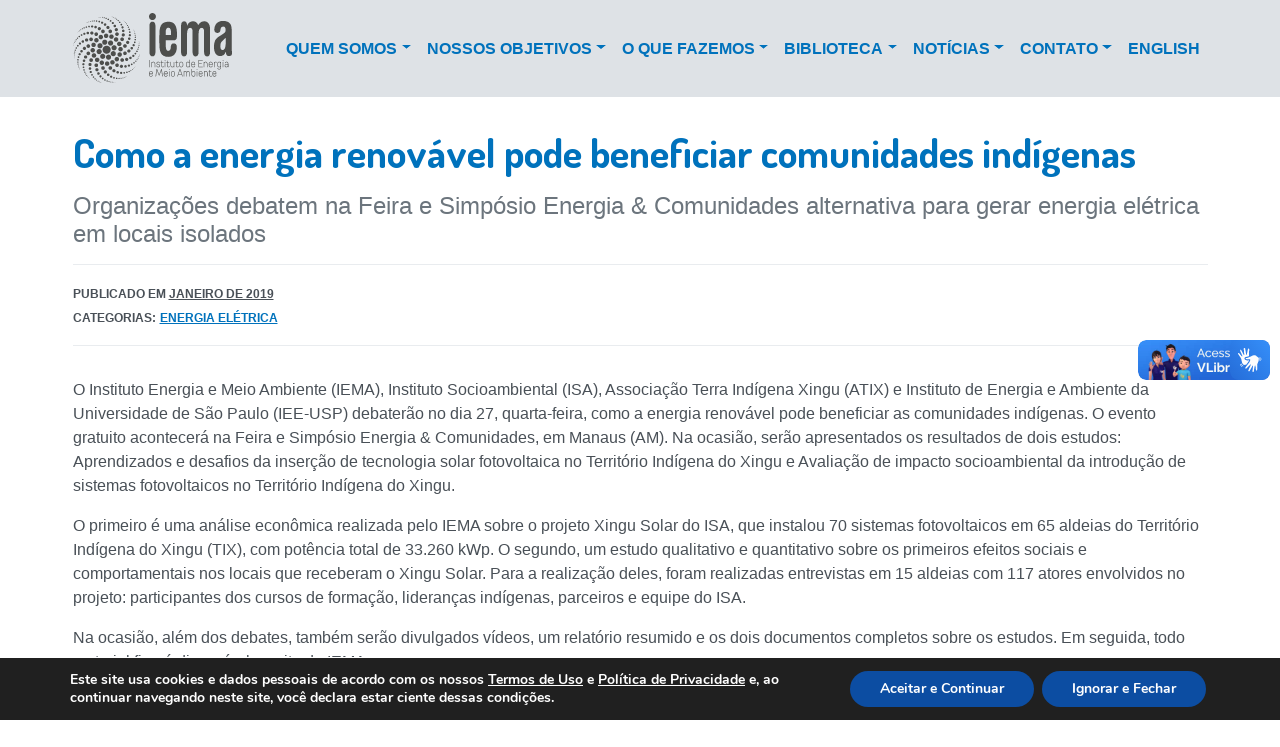

--- FILE ---
content_type: text/html; charset=UTF-8
request_url: https://energiaeambiente.org.br/como-a-energia-renovavel-pode-beneficiar-comunidades-indigenas-20190101
body_size: 19899
content:

<!DOCTYPE html>
<html lang="pt-BR">
	<head>
	<link rel="icon" type="image/x-icon" href="https://energiaeambiente.org.br/iema-ico.png">
		<!-- Global site tag (gtag.js) - Google Analytics -->
		<script async src="https://www.googletagmanager.com/gtag/js?id=UA-149378854-1"></script>
		<script>
			window.dataLayer = window.dataLayer || [];
			function gtag(){dataLayer.push(arguments);}
			gtag('js', new Date());
			gtag('config', 'UA-149378854-1');
		</script>

		<meta charset="UTF-8" />
		<meta name="viewport" content="width=device-width, initial-scale=1, shrink-to-fit=no">
		<meta name="keywords" content="eleições, eleições 2018, candidatos, Brasil, brasileiro, política, políticos, corrupção, escolher candidatos, em quem votar, como escolher político, como escolher partido">
		<title>Como a energia renovável pode beneficiar comunidades indígenas - Instituto de Energia e Meio Ambiente (IEMA)</title>
		<link rel="icon" href="https://energiaeambiente.org.br/wp-content/themes/energiaeambiente/assets/img/favicon.gif?v=1.0">
		<link rel="profile" href="http://gmpg.org/xfn/11" />
		<link rel="pingback" href="https://energiaeambiente.org.br/xmlrpc.php" />

		<link href="https://fonts.googleapis.com/css?family=Dosis:400,700&display=swap" rel="stylesheet">

				<meta name='robots' content='index, follow, max-image-preview:large, max-snippet:-1, max-video-preview:-1' />
	<style>img:is([sizes="auto" i], [sizes^="auto," i]) { contain-intrinsic-size: 3000px 1500px }</style>
	
	<!-- This site is optimized with the Yoast SEO plugin v26.8 - https://yoast.com/product/yoast-seo-wordpress/ -->
	<title>Como a energia renovável pode beneficiar comunidades indígenas - Instituto de Energia e Meio Ambiente (IEMA)</title>
	<link rel="canonical" href="https://energiaeambiente.org.br/como-a-energia-renovavel-pode-beneficiar-comunidades-indigenas-20190101" />
	<meta property="og:locale" content="pt_BR" />
	<meta property="og:type" content="article" />
	<meta property="og:title" content="Como a energia renovável pode beneficiar comunidades indígenas - Instituto de Energia e Meio Ambiente (IEMA)" />
	<meta property="og:description" content="Organizações debatem na Feira e Simpósio Energia &amp; Comunidades alternativa para gerar energia elétrica em locais isolados" />
	<meta property="og:url" content="https://energiaeambiente.org.br/como-a-energia-renovavel-pode-beneficiar-comunidades-indigenas-20190101" />
	<meta property="og:site_name" content="Instituto de Energia e Meio Ambiente (IEMA)" />
	<meta property="article:publisher" content="https://www.facebook.com/institutoenergiaeambiente/" />
	<meta property="article:published_time" content="2019-01-01T02:00:00+00:00" />
	<meta property="article:modified_time" content="2019-09-24T19:44:44+00:00" />
	<meta property="og:image" content="https://energiaeambiente.org.br/wp-content/uploads/2019/01/foto2_natalia-1024x494.jpg" />
	<meta property="og:image:width" content="1024" />
	<meta property="og:image:height" content="494" />
	<meta property="og:image:type" content="image/jpeg" />
	<meta name="author" content="andersonorui" />
	<meta name="twitter:card" content="summary_large_image" />
	<meta name="twitter:creator" content="@IEMA_instituto" />
	<meta name="twitter:site" content="@IEMA_instituto" />
	<meta name="twitter:label1" content="Escrito por" />
	<meta name="twitter:data1" content="andersonorui" />
	<meta name="twitter:label2" content="Est. tempo de leitura" />
	<meta name="twitter:data2" content="3 minutos" />
	<script type="application/ld+json" class="yoast-schema-graph">{"@context":"https://schema.org","@graph":[{"@type":"Article","@id":"https://energiaeambiente.org.br/como-a-energia-renovavel-pode-beneficiar-comunidades-indigenas-20190101#article","isPartOf":{"@id":"https://energiaeambiente.org.br/como-a-energia-renovavel-pode-beneficiar-comunidades-indigenas-20190101"},"author":{"name":"andersonorui","@id":"https://energiaeambiente.org.br/#/schema/person/dd5de56e96fab7bdbd6ede0f1efdd41f"},"headline":"Como a energia renovável pode beneficiar comunidades indígenas","datePublished":"2019-01-01T02:00:00+00:00","dateModified":"2019-09-24T19:44:44+00:00","mainEntityOfPage":{"@id":"https://energiaeambiente.org.br/como-a-energia-renovavel-pode-beneficiar-comunidades-indigenas-20190101"},"wordCount":602,"commentCount":1,"publisher":{"@id":"https://energiaeambiente.org.br/#organization"},"image":{"@id":"https://energiaeambiente.org.br/como-a-energia-renovavel-pode-beneficiar-comunidades-indigenas-20190101#primaryimage"},"thumbnailUrl":"https://energiaeambiente.org.br/wp-content/uploads/2019/01/foto2_natalia.jpg","articleSection":["Energia elétrica"],"inLanguage":"pt-BR","potentialAction":[{"@type":"CommentAction","name":"Comment","target":["https://energiaeambiente.org.br/como-a-energia-renovavel-pode-beneficiar-comunidades-indigenas-20190101#respond"]}]},{"@type":"WebPage","@id":"https://energiaeambiente.org.br/como-a-energia-renovavel-pode-beneficiar-comunidades-indigenas-20190101","url":"https://energiaeambiente.org.br/como-a-energia-renovavel-pode-beneficiar-comunidades-indigenas-20190101","name":"Como a energia renovável pode beneficiar comunidades indígenas - Instituto de Energia e Meio Ambiente (IEMA)","isPartOf":{"@id":"https://energiaeambiente.org.br/#website"},"primaryImageOfPage":{"@id":"https://energiaeambiente.org.br/como-a-energia-renovavel-pode-beneficiar-comunidades-indigenas-20190101#primaryimage"},"image":{"@id":"https://energiaeambiente.org.br/como-a-energia-renovavel-pode-beneficiar-comunidades-indigenas-20190101#primaryimage"},"thumbnailUrl":"https://energiaeambiente.org.br/wp-content/uploads/2019/01/foto2_natalia.jpg","datePublished":"2019-01-01T02:00:00+00:00","dateModified":"2019-09-24T19:44:44+00:00","breadcrumb":{"@id":"https://energiaeambiente.org.br/como-a-energia-renovavel-pode-beneficiar-comunidades-indigenas-20190101#breadcrumb"},"inLanguage":"pt-BR","potentialAction":[{"@type":"ReadAction","target":["https://energiaeambiente.org.br/como-a-energia-renovavel-pode-beneficiar-comunidades-indigenas-20190101"]}]},{"@type":"ImageObject","inLanguage":"pt-BR","@id":"https://energiaeambiente.org.br/como-a-energia-renovavel-pode-beneficiar-comunidades-indigenas-20190101#primaryimage","url":"https://energiaeambiente.org.br/wp-content/uploads/2019/01/foto2_natalia.jpg","contentUrl":"https://energiaeambiente.org.br/wp-content/uploads/2019/01/foto2_natalia.jpg","width":4512,"height":2176},{"@type":"BreadcrumbList","@id":"https://energiaeambiente.org.br/como-a-energia-renovavel-pode-beneficiar-comunidades-indigenas-20190101#breadcrumb","itemListElement":[{"@type":"ListItem","position":1,"name":"Home","item":"https://energiaeambiente.org.br/"},{"@type":"ListItem","position":2,"name":"Como a energia renovável pode beneficiar comunidades indígenas"}]},{"@type":"WebSite","@id":"https://energiaeambiente.org.br/#website","url":"https://energiaeambiente.org.br/","name":"Instituto de Energia e Meio Ambiente (IEMA)","description":"Qualificar os processos decisórios para que os sistemas de transporte e de energia no Brasil assegurem o uso sustentável de recursos naturais com desenvolvimento social e econômico","publisher":{"@id":"https://energiaeambiente.org.br/#organization"},"potentialAction":[{"@type":"SearchAction","target":{"@type":"EntryPoint","urlTemplate":"https://energiaeambiente.org.br/?s={search_term_string}"},"query-input":{"@type":"PropertyValueSpecification","valueRequired":true,"valueName":"search_term_string"}}],"inLanguage":"pt-BR"},{"@type":"Organization","@id":"https://energiaeambiente.org.br/#organization","name":"Instituto de Energia e Meio Ambiente (IEMA)","url":"https://energiaeambiente.org.br/","logo":{"@type":"ImageObject","inLanguage":"pt-BR","@id":"https://energiaeambiente.org.br/#/schema/logo/image/","url":"https://energiaeambiente.org.br/wp-content/uploads/2022/02/Ativo-1@300ppi.png","contentUrl":"https://energiaeambiente.org.br/wp-content/uploads/2022/02/Ativo-1@300ppi.png","width":662,"height":293,"caption":"Instituto de Energia e Meio Ambiente (IEMA)"},"image":{"@id":"https://energiaeambiente.org.br/#/schema/logo/image/"},"sameAs":["https://www.facebook.com/institutoenergiaeambiente/","https://x.com/IEMA_instituto","https://www.instagram.com/energiaeambiente/","https://www.linkedin.com/company/3173419","https://www.youtube.com/c/InstitutodeEnergiaeMeioAmbiente","https://pt.wikipedia.org/wiki/Instituto_de_Energia_e_Meio_Ambiente_(IEMA)"]},{"@type":"Person","@id":"https://energiaeambiente.org.br/#/schema/person/dd5de56e96fab7bdbd6ede0f1efdd41f","name":"andersonorui","image":{"@type":"ImageObject","inLanguage":"pt-BR","@id":"https://energiaeambiente.org.br/#/schema/person/image/","url":"https://secure.gravatar.com/avatar/b24f62e65d4fbef18e65b70fc83a38324b77b4a597ff1e82cafc42d67ed8a7be?s=96&d=mm&r=g","contentUrl":"https://secure.gravatar.com/avatar/b24f62e65d4fbef18e65b70fc83a38324b77b4a597ff1e82cafc42d67ed8a7be?s=96&d=mm&r=g","caption":"andersonorui"},"url":"https://energiaeambiente.org.br/author/andersonorui"}]}</script>
	<!-- / Yoast SEO plugin. -->


<link rel="alternate" type="application/rss+xml" title="Feed para Instituto de Energia e Meio Ambiente (IEMA) &raquo;" href="https://energiaeambiente.org.br/feed" />
<link rel="alternate" type="application/rss+xml" title="Feed de comentários para Instituto de Energia e Meio Ambiente (IEMA) &raquo;" href="https://energiaeambiente.org.br/comments/feed" />
<link rel="alternate" type="application/rss+xml" title="Feed de comentários para Instituto de Energia e Meio Ambiente (IEMA) &raquo; Como a energia renovável pode beneficiar comunidades indígenas" href="https://energiaeambiente.org.br/como-a-energia-renovavel-pode-beneficiar-comunidades-indigenas-20190101/feed" />
		<!-- This site uses the Google Analytics by MonsterInsights plugin v9.4.1 - Using Analytics tracking - https://www.monsterinsights.com/ -->
		<!-- Note: MonsterInsights is not currently configured on this site. The site owner needs to authenticate with Google Analytics in the MonsterInsights settings panel. -->
					<!-- No tracking code set -->
				<!-- / Google Analytics by MonsterInsights -->
		<script type="text/javascript">
/* <![CDATA[ */
window._wpemojiSettings = {"baseUrl":"https:\/\/s.w.org\/images\/core\/emoji\/16.0.1\/72x72\/","ext":".png","svgUrl":"https:\/\/s.w.org\/images\/core\/emoji\/16.0.1\/svg\/","svgExt":".svg","source":{"concatemoji":"https:\/\/energiaeambiente.org.br\/wp-includes\/js\/wp-emoji-release.min.js?ver=6.8.3"}};
/*! This file is auto-generated */
!function(s,n){var o,i,e;function c(e){try{var t={supportTests:e,timestamp:(new Date).valueOf()};sessionStorage.setItem(o,JSON.stringify(t))}catch(e){}}function p(e,t,n){e.clearRect(0,0,e.canvas.width,e.canvas.height),e.fillText(t,0,0);var t=new Uint32Array(e.getImageData(0,0,e.canvas.width,e.canvas.height).data),a=(e.clearRect(0,0,e.canvas.width,e.canvas.height),e.fillText(n,0,0),new Uint32Array(e.getImageData(0,0,e.canvas.width,e.canvas.height).data));return t.every(function(e,t){return e===a[t]})}function u(e,t){e.clearRect(0,0,e.canvas.width,e.canvas.height),e.fillText(t,0,0);for(var n=e.getImageData(16,16,1,1),a=0;a<n.data.length;a++)if(0!==n.data[a])return!1;return!0}function f(e,t,n,a){switch(t){case"flag":return n(e,"\ud83c\udff3\ufe0f\u200d\u26a7\ufe0f","\ud83c\udff3\ufe0f\u200b\u26a7\ufe0f")?!1:!n(e,"\ud83c\udde8\ud83c\uddf6","\ud83c\udde8\u200b\ud83c\uddf6")&&!n(e,"\ud83c\udff4\udb40\udc67\udb40\udc62\udb40\udc65\udb40\udc6e\udb40\udc67\udb40\udc7f","\ud83c\udff4\u200b\udb40\udc67\u200b\udb40\udc62\u200b\udb40\udc65\u200b\udb40\udc6e\u200b\udb40\udc67\u200b\udb40\udc7f");case"emoji":return!a(e,"\ud83e\udedf")}return!1}function g(e,t,n,a){var r="undefined"!=typeof WorkerGlobalScope&&self instanceof WorkerGlobalScope?new OffscreenCanvas(300,150):s.createElement("canvas"),o=r.getContext("2d",{willReadFrequently:!0}),i=(o.textBaseline="top",o.font="600 32px Arial",{});return e.forEach(function(e){i[e]=t(o,e,n,a)}),i}function t(e){var t=s.createElement("script");t.src=e,t.defer=!0,s.head.appendChild(t)}"undefined"!=typeof Promise&&(o="wpEmojiSettingsSupports",i=["flag","emoji"],n.supports={everything:!0,everythingExceptFlag:!0},e=new Promise(function(e){s.addEventListener("DOMContentLoaded",e,{once:!0})}),new Promise(function(t){var n=function(){try{var e=JSON.parse(sessionStorage.getItem(o));if("object"==typeof e&&"number"==typeof e.timestamp&&(new Date).valueOf()<e.timestamp+604800&&"object"==typeof e.supportTests)return e.supportTests}catch(e){}return null}();if(!n){if("undefined"!=typeof Worker&&"undefined"!=typeof OffscreenCanvas&&"undefined"!=typeof URL&&URL.createObjectURL&&"undefined"!=typeof Blob)try{var e="postMessage("+g.toString()+"("+[JSON.stringify(i),f.toString(),p.toString(),u.toString()].join(",")+"));",a=new Blob([e],{type:"text/javascript"}),r=new Worker(URL.createObjectURL(a),{name:"wpTestEmojiSupports"});return void(r.onmessage=function(e){c(n=e.data),r.terminate(),t(n)})}catch(e){}c(n=g(i,f,p,u))}t(n)}).then(function(e){for(var t in e)n.supports[t]=e[t],n.supports.everything=n.supports.everything&&n.supports[t],"flag"!==t&&(n.supports.everythingExceptFlag=n.supports.everythingExceptFlag&&n.supports[t]);n.supports.everythingExceptFlag=n.supports.everythingExceptFlag&&!n.supports.flag,n.DOMReady=!1,n.readyCallback=function(){n.DOMReady=!0}}).then(function(){return e}).then(function(){var e;n.supports.everything||(n.readyCallback(),(e=n.source||{}).concatemoji?t(e.concatemoji):e.wpemoji&&e.twemoji&&(t(e.twemoji),t(e.wpemoji)))}))}((window,document),window._wpemojiSettings);
/* ]]> */
</script>
<style id='wp-emoji-styles-inline-css' type='text/css'>

	img.wp-smiley, img.emoji {
		display: inline !important;
		border: none !important;
		box-shadow: none !important;
		height: 1em !important;
		width: 1em !important;
		margin: 0 0.07em !important;
		vertical-align: -0.1em !important;
		background: none !important;
		padding: 0 !important;
	}
</style>
<link rel='stylesheet' id='wp-block-library-css' href='https://energiaeambiente.org.br/wp-includes/css/dist/block-library/style.min.css?ver=6.8.3' type='text/css' media='all' />
<style id='classic-theme-styles-inline-css' type='text/css'>
/*! This file is auto-generated */
.wp-block-button__link{color:#fff;background-color:#32373c;border-radius:9999px;box-shadow:none;text-decoration:none;padding:calc(.667em + 2px) calc(1.333em + 2px);font-size:1.125em}.wp-block-file__button{background:#32373c;color:#fff;text-decoration:none}
</style>
<style id='global-styles-inline-css' type='text/css'>
:root{--wp--preset--aspect-ratio--square: 1;--wp--preset--aspect-ratio--4-3: 4/3;--wp--preset--aspect-ratio--3-4: 3/4;--wp--preset--aspect-ratio--3-2: 3/2;--wp--preset--aspect-ratio--2-3: 2/3;--wp--preset--aspect-ratio--16-9: 16/9;--wp--preset--aspect-ratio--9-16: 9/16;--wp--preset--color--black: #000000;--wp--preset--color--cyan-bluish-gray: #abb8c3;--wp--preset--color--white: #ffffff;--wp--preset--color--pale-pink: #f78da7;--wp--preset--color--vivid-red: #cf2e2e;--wp--preset--color--luminous-vivid-orange: #ff6900;--wp--preset--color--luminous-vivid-amber: #fcb900;--wp--preset--color--light-green-cyan: #7bdcb5;--wp--preset--color--vivid-green-cyan: #00d084;--wp--preset--color--pale-cyan-blue: #8ed1fc;--wp--preset--color--vivid-cyan-blue: #0693e3;--wp--preset--color--vivid-purple: #9b51e0;--wp--preset--gradient--vivid-cyan-blue-to-vivid-purple: linear-gradient(135deg,rgba(6,147,227,1) 0%,rgb(155,81,224) 100%);--wp--preset--gradient--light-green-cyan-to-vivid-green-cyan: linear-gradient(135deg,rgb(122,220,180) 0%,rgb(0,208,130) 100%);--wp--preset--gradient--luminous-vivid-amber-to-luminous-vivid-orange: linear-gradient(135deg,rgba(252,185,0,1) 0%,rgba(255,105,0,1) 100%);--wp--preset--gradient--luminous-vivid-orange-to-vivid-red: linear-gradient(135deg,rgba(255,105,0,1) 0%,rgb(207,46,46) 100%);--wp--preset--gradient--very-light-gray-to-cyan-bluish-gray: linear-gradient(135deg,rgb(238,238,238) 0%,rgb(169,184,195) 100%);--wp--preset--gradient--cool-to-warm-spectrum: linear-gradient(135deg,rgb(74,234,220) 0%,rgb(151,120,209) 20%,rgb(207,42,186) 40%,rgb(238,44,130) 60%,rgb(251,105,98) 80%,rgb(254,248,76) 100%);--wp--preset--gradient--blush-light-purple: linear-gradient(135deg,rgb(255,206,236) 0%,rgb(152,150,240) 100%);--wp--preset--gradient--blush-bordeaux: linear-gradient(135deg,rgb(254,205,165) 0%,rgb(254,45,45) 50%,rgb(107,0,62) 100%);--wp--preset--gradient--luminous-dusk: linear-gradient(135deg,rgb(255,203,112) 0%,rgb(199,81,192) 50%,rgb(65,88,208) 100%);--wp--preset--gradient--pale-ocean: linear-gradient(135deg,rgb(255,245,203) 0%,rgb(182,227,212) 50%,rgb(51,167,181) 100%);--wp--preset--gradient--electric-grass: linear-gradient(135deg,rgb(202,248,128) 0%,rgb(113,206,126) 100%);--wp--preset--gradient--midnight: linear-gradient(135deg,rgb(2,3,129) 0%,rgb(40,116,252) 100%);--wp--preset--font-size--small: 13px;--wp--preset--font-size--medium: 20px;--wp--preset--font-size--large: 36px;--wp--preset--font-size--x-large: 42px;--wp--preset--spacing--20: 0.44rem;--wp--preset--spacing--30: 0.67rem;--wp--preset--spacing--40: 1rem;--wp--preset--spacing--50: 1.5rem;--wp--preset--spacing--60: 2.25rem;--wp--preset--spacing--70: 3.38rem;--wp--preset--spacing--80: 5.06rem;--wp--preset--shadow--natural: 6px 6px 9px rgba(0, 0, 0, 0.2);--wp--preset--shadow--deep: 12px 12px 50px rgba(0, 0, 0, 0.4);--wp--preset--shadow--sharp: 6px 6px 0px rgba(0, 0, 0, 0.2);--wp--preset--shadow--outlined: 6px 6px 0px -3px rgba(255, 255, 255, 1), 6px 6px rgba(0, 0, 0, 1);--wp--preset--shadow--crisp: 6px 6px 0px rgba(0, 0, 0, 1);}:where(.is-layout-flex){gap: 0.5em;}:where(.is-layout-grid){gap: 0.5em;}body .is-layout-flex{display: flex;}.is-layout-flex{flex-wrap: wrap;align-items: center;}.is-layout-flex > :is(*, div){margin: 0;}body .is-layout-grid{display: grid;}.is-layout-grid > :is(*, div){margin: 0;}:where(.wp-block-columns.is-layout-flex){gap: 2em;}:where(.wp-block-columns.is-layout-grid){gap: 2em;}:where(.wp-block-post-template.is-layout-flex){gap: 1.25em;}:where(.wp-block-post-template.is-layout-grid){gap: 1.25em;}.has-black-color{color: var(--wp--preset--color--black) !important;}.has-cyan-bluish-gray-color{color: var(--wp--preset--color--cyan-bluish-gray) !important;}.has-white-color{color: var(--wp--preset--color--white) !important;}.has-pale-pink-color{color: var(--wp--preset--color--pale-pink) !important;}.has-vivid-red-color{color: var(--wp--preset--color--vivid-red) !important;}.has-luminous-vivid-orange-color{color: var(--wp--preset--color--luminous-vivid-orange) !important;}.has-luminous-vivid-amber-color{color: var(--wp--preset--color--luminous-vivid-amber) !important;}.has-light-green-cyan-color{color: var(--wp--preset--color--light-green-cyan) !important;}.has-vivid-green-cyan-color{color: var(--wp--preset--color--vivid-green-cyan) !important;}.has-pale-cyan-blue-color{color: var(--wp--preset--color--pale-cyan-blue) !important;}.has-vivid-cyan-blue-color{color: var(--wp--preset--color--vivid-cyan-blue) !important;}.has-vivid-purple-color{color: var(--wp--preset--color--vivid-purple) !important;}.has-black-background-color{background-color: var(--wp--preset--color--black) !important;}.has-cyan-bluish-gray-background-color{background-color: var(--wp--preset--color--cyan-bluish-gray) !important;}.has-white-background-color{background-color: var(--wp--preset--color--white) !important;}.has-pale-pink-background-color{background-color: var(--wp--preset--color--pale-pink) !important;}.has-vivid-red-background-color{background-color: var(--wp--preset--color--vivid-red) !important;}.has-luminous-vivid-orange-background-color{background-color: var(--wp--preset--color--luminous-vivid-orange) !important;}.has-luminous-vivid-amber-background-color{background-color: var(--wp--preset--color--luminous-vivid-amber) !important;}.has-light-green-cyan-background-color{background-color: var(--wp--preset--color--light-green-cyan) !important;}.has-vivid-green-cyan-background-color{background-color: var(--wp--preset--color--vivid-green-cyan) !important;}.has-pale-cyan-blue-background-color{background-color: var(--wp--preset--color--pale-cyan-blue) !important;}.has-vivid-cyan-blue-background-color{background-color: var(--wp--preset--color--vivid-cyan-blue) !important;}.has-vivid-purple-background-color{background-color: var(--wp--preset--color--vivid-purple) !important;}.has-black-border-color{border-color: var(--wp--preset--color--black) !important;}.has-cyan-bluish-gray-border-color{border-color: var(--wp--preset--color--cyan-bluish-gray) !important;}.has-white-border-color{border-color: var(--wp--preset--color--white) !important;}.has-pale-pink-border-color{border-color: var(--wp--preset--color--pale-pink) !important;}.has-vivid-red-border-color{border-color: var(--wp--preset--color--vivid-red) !important;}.has-luminous-vivid-orange-border-color{border-color: var(--wp--preset--color--luminous-vivid-orange) !important;}.has-luminous-vivid-amber-border-color{border-color: var(--wp--preset--color--luminous-vivid-amber) !important;}.has-light-green-cyan-border-color{border-color: var(--wp--preset--color--light-green-cyan) !important;}.has-vivid-green-cyan-border-color{border-color: var(--wp--preset--color--vivid-green-cyan) !important;}.has-pale-cyan-blue-border-color{border-color: var(--wp--preset--color--pale-cyan-blue) !important;}.has-vivid-cyan-blue-border-color{border-color: var(--wp--preset--color--vivid-cyan-blue) !important;}.has-vivid-purple-border-color{border-color: var(--wp--preset--color--vivid-purple) !important;}.has-vivid-cyan-blue-to-vivid-purple-gradient-background{background: var(--wp--preset--gradient--vivid-cyan-blue-to-vivid-purple) !important;}.has-light-green-cyan-to-vivid-green-cyan-gradient-background{background: var(--wp--preset--gradient--light-green-cyan-to-vivid-green-cyan) !important;}.has-luminous-vivid-amber-to-luminous-vivid-orange-gradient-background{background: var(--wp--preset--gradient--luminous-vivid-amber-to-luminous-vivid-orange) !important;}.has-luminous-vivid-orange-to-vivid-red-gradient-background{background: var(--wp--preset--gradient--luminous-vivid-orange-to-vivid-red) !important;}.has-very-light-gray-to-cyan-bluish-gray-gradient-background{background: var(--wp--preset--gradient--very-light-gray-to-cyan-bluish-gray) !important;}.has-cool-to-warm-spectrum-gradient-background{background: var(--wp--preset--gradient--cool-to-warm-spectrum) !important;}.has-blush-light-purple-gradient-background{background: var(--wp--preset--gradient--blush-light-purple) !important;}.has-blush-bordeaux-gradient-background{background: var(--wp--preset--gradient--blush-bordeaux) !important;}.has-luminous-dusk-gradient-background{background: var(--wp--preset--gradient--luminous-dusk) !important;}.has-pale-ocean-gradient-background{background: var(--wp--preset--gradient--pale-ocean) !important;}.has-electric-grass-gradient-background{background: var(--wp--preset--gradient--electric-grass) !important;}.has-midnight-gradient-background{background: var(--wp--preset--gradient--midnight) !important;}.has-small-font-size{font-size: var(--wp--preset--font-size--small) !important;}.has-medium-font-size{font-size: var(--wp--preset--font-size--medium) !important;}.has-large-font-size{font-size: var(--wp--preset--font-size--large) !important;}.has-x-large-font-size{font-size: var(--wp--preset--font-size--x-large) !important;}
:where(.wp-block-post-template.is-layout-flex){gap: 1.25em;}:where(.wp-block-post-template.is-layout-grid){gap: 1.25em;}
:where(.wp-block-columns.is-layout-flex){gap: 2em;}:where(.wp-block-columns.is-layout-grid){gap: 2em;}
:root :where(.wp-block-pullquote){font-size: 1.5em;line-height: 1.6;}
</style>
<link rel='stylesheet' id='aos.css-css' href='https://energiaeambiente.org.br/wp-content/themes/energiaeambiente/assets/css/aos.css?ver=1745353711' type='text/css' media='all' />
<link rel='stylesheet' id='iema.css-css' href='https://energiaeambiente.org.br/wp-content/themes/energiaeambiente/assets/css/main.css?ver=1745353711' type='text/css' media='all' />
<link rel='stylesheet' id='moove_gdpr_frontend-css' href='https://energiaeambiente.org.br/wp-content/plugins/gdpr-cookie-compliance/dist/styles/gdpr-main.css?ver=4.16.1' type='text/css' media='all' />
<style id='moove_gdpr_frontend-inline-css' type='text/css'>
#moove_gdpr_cookie_modal,#moove_gdpr_cookie_info_bar,.gdpr_cookie_settings_shortcode_content{font-family:Nunito,sans-serif}#moove_gdpr_save_popup_settings_button{background-color:#373737;color:#fff}#moove_gdpr_save_popup_settings_button:hover{background-color:#000}#moove_gdpr_cookie_info_bar .moove-gdpr-info-bar-container .moove-gdpr-info-bar-content a.mgbutton,#moove_gdpr_cookie_info_bar .moove-gdpr-info-bar-container .moove-gdpr-info-bar-content button.mgbutton{background-color:#0C4DA2}#moove_gdpr_cookie_modal .moove-gdpr-modal-content .moove-gdpr-modal-footer-content .moove-gdpr-button-holder a.mgbutton,#moove_gdpr_cookie_modal .moove-gdpr-modal-content .moove-gdpr-modal-footer-content .moove-gdpr-button-holder button.mgbutton,.gdpr_cookie_settings_shortcode_content .gdpr-shr-button.button-green{background-color:#0C4DA2;border-color:#0C4DA2}#moove_gdpr_cookie_modal .moove-gdpr-modal-content .moove-gdpr-modal-footer-content .moove-gdpr-button-holder a.mgbutton:hover,#moove_gdpr_cookie_modal .moove-gdpr-modal-content .moove-gdpr-modal-footer-content .moove-gdpr-button-holder button.mgbutton:hover,.gdpr_cookie_settings_shortcode_content .gdpr-shr-button.button-green:hover{background-color:#fff;color:#0C4DA2}#moove_gdpr_cookie_modal .moove-gdpr-modal-content .moove-gdpr-modal-close i,#moove_gdpr_cookie_modal .moove-gdpr-modal-content .moove-gdpr-modal-close span.gdpr-icon{background-color:#0C4DA2;border:1px solid #0C4DA2}#moove_gdpr_cookie_info_bar span.change-settings-button.focus-g,#moove_gdpr_cookie_info_bar span.change-settings-button:focus,#moove_gdpr_cookie_info_bar button.change-settings-button.focus-g,#moove_gdpr_cookie_info_bar button.change-settings-button:focus{-webkit-box-shadow:0 0 1px 3px #0C4DA2;-moz-box-shadow:0 0 1px 3px #0C4DA2;box-shadow:0 0 1px 3px #0C4DA2}#moove_gdpr_cookie_modal .moove-gdpr-modal-content .moove-gdpr-modal-close i:hover,#moove_gdpr_cookie_modal .moove-gdpr-modal-content .moove-gdpr-modal-close span.gdpr-icon:hover,#moove_gdpr_cookie_info_bar span[data-href]>u.change-settings-button{color:#0C4DA2}#moove_gdpr_cookie_modal .moove-gdpr-modal-content .moove-gdpr-modal-left-content #moove-gdpr-menu li.menu-item-selected a span.gdpr-icon,#moove_gdpr_cookie_modal .moove-gdpr-modal-content .moove-gdpr-modal-left-content #moove-gdpr-menu li.menu-item-selected button span.gdpr-icon{color:inherit}#moove_gdpr_cookie_modal .moove-gdpr-modal-content .moove-gdpr-modal-left-content #moove-gdpr-menu li a span.gdpr-icon,#moove_gdpr_cookie_modal .moove-gdpr-modal-content .moove-gdpr-modal-left-content #moove-gdpr-menu li button span.gdpr-icon{color:inherit}#moove_gdpr_cookie_modal .gdpr-acc-link{line-height:0;font-size:0;color:transparent;position:absolute}#moove_gdpr_cookie_modal .moove-gdpr-modal-content .moove-gdpr-modal-close:hover i,#moove_gdpr_cookie_modal .moove-gdpr-modal-content .moove-gdpr-modal-left-content #moove-gdpr-menu li a,#moove_gdpr_cookie_modal .moove-gdpr-modal-content .moove-gdpr-modal-left-content #moove-gdpr-menu li button,#moove_gdpr_cookie_modal .moove-gdpr-modal-content .moove-gdpr-modal-left-content #moove-gdpr-menu li button i,#moove_gdpr_cookie_modal .moove-gdpr-modal-content .moove-gdpr-modal-left-content #moove-gdpr-menu li a i,#moove_gdpr_cookie_modal .moove-gdpr-modal-content .moove-gdpr-tab-main .moove-gdpr-tab-main-content a:hover,#moove_gdpr_cookie_info_bar.moove-gdpr-dark-scheme .moove-gdpr-info-bar-container .moove-gdpr-info-bar-content a.mgbutton:hover,#moove_gdpr_cookie_info_bar.moove-gdpr-dark-scheme .moove-gdpr-info-bar-container .moove-gdpr-info-bar-content button.mgbutton:hover,#moove_gdpr_cookie_info_bar.moove-gdpr-dark-scheme .moove-gdpr-info-bar-container .moove-gdpr-info-bar-content a:hover,#moove_gdpr_cookie_info_bar.moove-gdpr-dark-scheme .moove-gdpr-info-bar-container .moove-gdpr-info-bar-content button:hover,#moove_gdpr_cookie_info_bar.moove-gdpr-dark-scheme .moove-gdpr-info-bar-container .moove-gdpr-info-bar-content span.change-settings-button:hover,#moove_gdpr_cookie_info_bar.moove-gdpr-dark-scheme .moove-gdpr-info-bar-container .moove-gdpr-info-bar-content button.change-settings-button:hover,#moove_gdpr_cookie_info_bar.moove-gdpr-dark-scheme .moove-gdpr-info-bar-container .moove-gdpr-info-bar-content u.change-settings-button:hover,#moove_gdpr_cookie_info_bar span[data-href]>u.change-settings-button,#moove_gdpr_cookie_info_bar.moove-gdpr-dark-scheme .moove-gdpr-info-bar-container .moove-gdpr-info-bar-content a.mgbutton.focus-g,#moove_gdpr_cookie_info_bar.moove-gdpr-dark-scheme .moove-gdpr-info-bar-container .moove-gdpr-info-bar-content button.mgbutton.focus-g,#moove_gdpr_cookie_info_bar.moove-gdpr-dark-scheme .moove-gdpr-info-bar-container .moove-gdpr-info-bar-content a.focus-g,#moove_gdpr_cookie_info_bar.moove-gdpr-dark-scheme .moove-gdpr-info-bar-container .moove-gdpr-info-bar-content button.focus-g,#moove_gdpr_cookie_info_bar.moove-gdpr-dark-scheme .moove-gdpr-info-bar-container .moove-gdpr-info-bar-content a.mgbutton:focus,#moove_gdpr_cookie_info_bar.moove-gdpr-dark-scheme .moove-gdpr-info-bar-container .moove-gdpr-info-bar-content button.mgbutton:focus,#moove_gdpr_cookie_info_bar.moove-gdpr-dark-scheme .moove-gdpr-info-bar-container .moove-gdpr-info-bar-content a:focus,#moove_gdpr_cookie_info_bar.moove-gdpr-dark-scheme .moove-gdpr-info-bar-container .moove-gdpr-info-bar-content button:focus,#moove_gdpr_cookie_info_bar.moove-gdpr-dark-scheme .moove-gdpr-info-bar-container .moove-gdpr-info-bar-content span.change-settings-button.focus-g,span.change-settings-button:focus,button.change-settings-button.focus-g,button.change-settings-button:focus,#moove_gdpr_cookie_info_bar.moove-gdpr-dark-scheme .moove-gdpr-info-bar-container .moove-gdpr-info-bar-content u.change-settings-button.focus-g,#moove_gdpr_cookie_info_bar.moove-gdpr-dark-scheme .moove-gdpr-info-bar-container .moove-gdpr-info-bar-content u.change-settings-button:focus{color:#0C4DA2}#moove_gdpr_cookie_modal .moove-gdpr-branding.focus-g span,#moove_gdpr_cookie_modal .moove-gdpr-modal-content .moove-gdpr-tab-main a.focus-g{color:#0C4DA2}#moove_gdpr_cookie_modal.gdpr_lightbox-hide{display:none}
</style>
<script type="text/javascript" src="https://energiaeambiente.org.br/wp-includes/js/jquery/jquery.min.js?ver=3.7.1" id="jquery-core-js"></script>
<script type="text/javascript" src="https://energiaeambiente.org.br/wp-includes/js/jquery/jquery-migrate.min.js?ver=3.4.1" id="jquery-migrate-js"></script>
<link rel="https://api.w.org/" href="https://energiaeambiente.org.br/wp-json/" /><link rel="alternate" title="JSON" type="application/json" href="https://energiaeambiente.org.br/wp-json/wp/v2/posts/299" /><link rel="EditURI" type="application/rsd+xml" title="RSD" href="https://energiaeambiente.org.br/xmlrpc.php?rsd" />
<meta name="generator" content="WordPress 6.8.3" />
<link rel='shortlink' href='https://energiaeambiente.org.br/?p=299' />
<link rel="alternate" title="oEmbed (JSON)" type="application/json+oembed" href="https://energiaeambiente.org.br/wp-json/oembed/1.0/embed?url=https%3A%2F%2Fenergiaeambiente.org.br%2Fcomo-a-energia-renovavel-pode-beneficiar-comunidades-indigenas-20190101" />
<link rel="alternate" title="oEmbed (XML)" type="text/xml+oembed" href="https://energiaeambiente.org.br/wp-json/oembed/1.0/embed?url=https%3A%2F%2Fenergiaeambiente.org.br%2Fcomo-a-energia-renovavel-pode-beneficiar-comunidades-indigenas-20190101&#038;format=xml" />
<script type="text/javascript">//<![CDATA[
  function external_links_in_new_windows_loop() {
    if (!document.links) {
      document.links = document.getElementsByTagName('a');
    }
    var change_link = false;
    var force = '';
    var ignore = '';

    for (var t=0; t<document.links.length; t++) {
      var all_links = document.links[t];
      change_link = false;
      
      if(document.links[t].hasAttribute('onClick') == false) {
        // forced if the address starts with http (or also https), but does not link to the current domain
        if(all_links.href.search(/^http/) != -1 && all_links.href.search('energiaeambiente.org.br') == -1 && all_links.href.search(/^#/) == -1) {
          // console.log('Changed ' + all_links.href);
          change_link = true;
        }
          
        if(force != '' && all_links.href.search(force) != -1) {
          // forced
          // console.log('force ' + all_links.href);
          change_link = true;
        }
        
        if(ignore != '' && all_links.href.search(ignore) != -1) {
          // console.log('ignore ' + all_links.href);
          // ignored
          change_link = false;
        }

        if(change_link == true) {
          // console.log('Changed ' + all_links.href);
          document.links[t].setAttribute('onClick', 'javascript:window.open(\'' + all_links.href.replace(/'/g, '') + '\', \'_blank\', \'noopener\'); return false;');
          document.links[t].removeAttribute('target');
        }
      }
    }
  }
  
  // Load
  function external_links_in_new_windows_load(func)
  {  
    var oldonload = window.onload;
    if (typeof window.onload != 'function'){
      window.onload = func;
    } else {
      window.onload = function(){
        oldonload();
        func();
      }
    }
  }

  external_links_in_new_windows_load(external_links_in_new_windows_loop);
  //]]></script>

	</head>
	<body class="wp-singular post-template-default single single-post postid-299 single-format-standard wp-theme-energiaeambiente">

		<nav id="top-menu" class="navbar navbar-expand-lg navbar-light fixed-top">
			<div class="container">
				<a class="navbar-brand" href="https://energiaeambiente.org.br">
					<img src="https://energiaeambiente.org.br/wp-content/themes/energiaeambiente/assets/img/iema.svg" alt="Instituto de Energia e Meio Ambiente (IEMA)"/>
				</a>
				<button class="navbar-toggler" type="button" data-toggle="collapse" data-target="#navbarContent" aria-controls="navbarContent" aria-expanded="false" aria-label="Toggle navigation">
					<span class="navbar-toggler-icon"></span>
				</button>

				<div id="navbarContent" class="collapse navbar-collapse"><ul id="menu-principal" class="nav navbar-nav ml-auto"><li itemscope="itemscope" itemtype="https://www.schema.org/SiteNavigationElement" id="menu-item-19" class="menu-item menu-item-type-custom menu-item-object-custom menu-item-has-children dropdown menu-item-19 nav-item"><a title="Quem somos" href="#" data-toggle="dropdown" aria-haspopup="true" aria-expanded="false" class="dropdown-toggle nav-link" id="menu-item-dropdown-19">Quem somos</a>
<ul class="dropdown-menu" aria-labelledby="menu-item-dropdown-19" role="menu">
	<li itemscope="itemscope" itemtype="https://www.schema.org/SiteNavigationElement" id="menu-item-18" class="menu-item menu-item-type-post_type menu-item-object-page menu-item-18 nav-item"><a title="Identidade" href="https://energiaeambiente.org.br/identidade" class="dropdown-item">Identidade</a></li>
	<li itemscope="itemscope" itemtype="https://www.schema.org/SiteNavigationElement" id="menu-item-15" class="menu-item menu-item-type-post_type menu-item-object-page menu-item-15 nav-item"><a title="Histórico" href="https://energiaeambiente.org.br/historico" class="dropdown-item">Histórico</a></li>
	<li itemscope="itemscope" itemtype="https://www.schema.org/SiteNavigationElement" id="menu-item-17" class="menu-item menu-item-type-post_type menu-item-object-page menu-item-17 nav-item"><a title="Equipe" href="https://energiaeambiente.org.br/equipe" class="dropdown-item">Equipe</a></li>
	<li itemscope="itemscope" itemtype="https://www.schema.org/SiteNavigationElement" id="menu-item-222" class="menu-item menu-item-type-post_type menu-item-object-page menu-item-222 nav-item"><a title="Conselheiros" href="https://energiaeambiente.org.br/conselhos" class="dropdown-item">Conselheiros</a></li>
	<li itemscope="itemscope" itemtype="https://www.schema.org/SiteNavigationElement" id="menu-item-226" class="menu-item menu-item-type-post_type menu-item-object-page menu-item-226 nav-item"><a title="Governança" href="https://energiaeambiente.org.br/governanca" class="dropdown-item">Governança</a></li>
	<li itemscope="itemscope" itemtype="https://www.schema.org/SiteNavigationElement" id="menu-item-16" class="menu-item menu-item-type-post_type menu-item-object-page menu-item-16 nav-item"><a title="Transparência" href="https://energiaeambiente.org.br/transparencia" class="dropdown-item">Transparência</a></li>
</ul>
</li>
<li itemscope="itemscope" itemtype="https://www.schema.org/SiteNavigationElement" id="menu-item-28" class="menu-item menu-item-type-custom menu-item-object-custom menu-item-has-children dropdown menu-item-28 nav-item"><a title="Nossos objetivos" href="#" data-toggle="dropdown" aria-haspopup="true" aria-expanded="false" class="dropdown-toggle nav-link" id="menu-item-dropdown-28">Nossos objetivos</a>
<ul class="dropdown-menu" aria-labelledby="menu-item-dropdown-28" role="menu">
	<li itemscope="itemscope" itemtype="https://www.schema.org/SiteNavigationElement" id="menu-item-102" class="menu-item menu-item-type-taxonomy menu-item-object-category menu-item-102 nav-item"><a title="Mobilidade urbana" href="https://energiaeambiente.org.br/nossos-objetivos/mobilidade-urbana" class="dropdown-item">Mobilidade urbana</a></li>
	<li itemscope="itemscope" itemtype="https://www.schema.org/SiteNavigationElement" id="menu-item-30" class="menu-item menu-item-type-taxonomy menu-item-object-category menu-item-30 nav-item"><a title="Qualidade do ar" href="https://energiaeambiente.org.br/nossos-objetivos/qualidade-do-ar" class="dropdown-item">Qualidade do ar</a></li>
	<li itemscope="itemscope" itemtype="https://www.schema.org/SiteNavigationElement" id="menu-item-31" class="menu-item menu-item-type-taxonomy menu-item-object-category menu-item-31 nav-item"><a title="Transporte de cargas" href="https://energiaeambiente.org.br/nossos-objetivos/transporte-de-cargas" class="dropdown-item">Transporte de cargas</a></li>
	<li itemscope="itemscope" itemtype="https://www.schema.org/SiteNavigationElement" id="menu-item-29" class="menu-item menu-item-type-taxonomy menu-item-object-category current-post-ancestor current-menu-parent current-post-parent active menu-item-29 nav-item"><a title="Energia elétrica" href="https://energiaeambiente.org.br/nossos-objetivos/energia-eletrica" class="dropdown-item">Energia elétrica</a></li>
</ul>
</li>
<li itemscope="itemscope" itemtype="https://www.schema.org/SiteNavigationElement" id="menu-item-1092" class="menu-item menu-item-type-custom menu-item-object-custom menu-item-has-children dropdown menu-item-1092 nav-item"><a title="O que fazemos" href="#" data-toggle="dropdown" aria-haspopup="true" aria-expanded="false" class="dropdown-toggle nav-link" id="menu-item-dropdown-1092">O que fazemos</a>
<ul class="dropdown-menu" aria-labelledby="menu-item-dropdown-1092" role="menu">
	<li itemscope="itemscope" itemtype="https://www.schema.org/SiteNavigationElement" id="menu-item-1113" class="menu-item menu-item-type-post_type menu-item-object-page menu-item-1113 nav-item"><a title="Informações sobre qualidade do ar" href="https://energiaeambiente.org.br/informacao-sobre-qualidade-do-ar" class="dropdown-item">Informações sobre qualidade do ar</a></li>
	<li itemscope="itemscope" itemtype="https://www.schema.org/SiteNavigationElement" id="menu-item-1112" class="menu-item menu-item-type-post_type menu-item-object-page menu-item-1112 nav-item"><a title="Políticas de qualidade do ar" href="https://energiaeambiente.org.br/politica-de-qualidade-do-ar" class="dropdown-item">Políticas de qualidade do ar</a></li>
	<li itemscope="itemscope" itemtype="https://www.schema.org/SiteNavigationElement" id="menu-item-1111" class="menu-item menu-item-type-post_type menu-item-object-page menu-item-1111 nav-item"><a title="Inventários de poluentes e GEE" href="https://energiaeambiente.org.br/inventarios-de-poluentes-e-gee" class="dropdown-item">Inventários de poluentes e GEE</a></li>
	<li itemscope="itemscope" itemtype="https://www.schema.org/SiteNavigationElement" id="menu-item-1110" class="menu-item menu-item-type-post_type menu-item-object-page menu-item-1110 nav-item"><a title="Transição energética nos transportes" href="https://energiaeambiente.org.br/transicao-energetica-nos-transportes" class="dropdown-item">Transição energética nos transportes</a></li>
	<li itemscope="itemscope" itemtype="https://www.schema.org/SiteNavigationElement" id="menu-item-1109" class="menu-item menu-item-type-post_type menu-item-object-page menu-item-1109 nav-item"><a title="Infraestrutura logística" href="https://energiaeambiente.org.br/infraestrutura-logistica" class="dropdown-item">Infraestrutura logística</a></li>
	<li itemscope="itemscope" itemtype="https://www.schema.org/SiteNavigationElement" id="menu-item-1108" class="menu-item menu-item-type-post_type menu-item-object-page menu-item-1108 nav-item"><a title="Expansão do sistema elétrico" href="https://energiaeambiente.org.br/expansao-do-sistema-eletrico" class="dropdown-item">Expansão do sistema elétrico</a></li>
	<li itemscope="itemscope" itemtype="https://www.schema.org/SiteNavigationElement" id="menu-item-1107" class="menu-item menu-item-type-post_type menu-item-object-page menu-item-1107 nav-item"><a title="Universalização da energia elétrica" href="https://energiaeambiente.org.br/universalizacao-da-energia-eletrica" class="dropdown-item">Universalização da energia elétrica</a></li>
</ul>
</li>
<li itemscope="itemscope" itemtype="https://www.schema.org/SiteNavigationElement" id="menu-item-37" class="menu-item menu-item-type-post_type_archive menu-item-object-produto menu-item-has-children dropdown menu-item-37 nav-item"><a title="Biblioteca" href="#" data-toggle="dropdown" aria-haspopup="true" aria-expanded="false" class="dropdown-toggle nav-link" id="menu-item-dropdown-37">Biblioteca</a>
<ul class="dropdown-menu" aria-labelledby="menu-item-dropdown-37" role="menu">
	<li itemscope="itemscope" itemtype="https://www.schema.org/SiteNavigationElement" id="menu-item-2547" class="menu-item menu-item-type-post_type menu-item-object-page menu-item-2547 nav-item"><a title="Análises" href="https://energiaeambiente.org.br/analise" class="dropdown-item">Análises</a></li>
	<li itemscope="itemscope" itemtype="https://www.schema.org/SiteNavigationElement" id="menu-item-167" class="menu-item menu-item-type-taxonomy menu-item-object-produto_tipo menu-item-167 nav-item"><a title="Ferramentas" href="https://energiaeambiente.org.br/produto_tipo/plataformas" class="dropdown-item">Ferramentas</a></li>
	<li itemscope="itemscope" itemtype="https://www.schema.org/SiteNavigationElement" id="menu-item-168" class="menu-item menu-item-type-taxonomy menu-item-object-produto_tipo menu-item-168 nav-item"><a title="Publicações" href="https://energiaeambiente.org.br/produto_tipo/publicacoes" class="dropdown-item">Publicações</a></li>
	<li itemscope="itemscope" itemtype="https://www.schema.org/SiteNavigationElement" id="menu-item-169" class="menu-item menu-item-type-taxonomy menu-item-object-produto_tipo menu-item-169 nav-item"><a title="Vídeos" href="https://energiaeambiente.org.br/produto_tipo/videos" class="dropdown-item">Vídeos</a></li>
</ul>
</li>
<li itemscope="itemscope" itemtype="https://www.schema.org/SiteNavigationElement" id="menu-item-42" class="menu-item menu-item-type-post_type menu-item-object-page menu-item-has-children dropdown menu-item-42 nav-item"><a title="Notícias" href="#" data-toggle="dropdown" aria-haspopup="true" aria-expanded="false" class="dropdown-toggle nav-link" id="menu-item-dropdown-42">Notícias</a>
<ul class="dropdown-menu" aria-labelledby="menu-item-dropdown-42" role="menu">
	<li itemscope="itemscope" itemtype="https://www.schema.org/SiteNavigationElement" id="menu-item-2546" class="menu-item menu-item-type-post_type menu-item-object-page menu-item-2546 nav-item"><a title="Releases" href="https://energiaeambiente.org.br/releases" class="dropdown-item">Releases</a></li>
	<li itemscope="itemscope" itemtype="https://www.schema.org/SiteNavigationElement" id="menu-item-1771" class="menu-item menu-item-type-post_type_archive menu-item-object-boletim menu-item-1771 nav-item"><a title="Boletins" href="https://energiaeambiente.org.br/boletim" class="dropdown-item">Boletins</a></li>
	<li itemscope="itemscope" itemtype="https://www.schema.org/SiteNavigationElement" id="menu-item-106" class="menu-item menu-item-type-post_type_archive menu-item-object-clipping menu-item-106 nav-item"><a title="IEMA na mídia" href="https://energiaeambiente.org.br/clipping" class="dropdown-item">IEMA na mídia</a></li>
</ul>
</li>
<li itemscope="itemscope" itemtype="https://www.schema.org/SiteNavigationElement" id="menu-item-45" class="menu-item menu-item-type-post_type menu-item-object-page menu-item-has-children dropdown menu-item-45 nav-item"><a title="Contato" href="#" data-toggle="dropdown" aria-haspopup="true" aria-expanded="false" class="dropdown-toggle nav-link" id="menu-item-dropdown-45">Contato</a>
<ul class="dropdown-menu" aria-labelledby="menu-item-dropdown-45" role="menu">
	<li itemscope="itemscope" itemtype="https://www.schema.org/SiteNavigationElement" id="menu-item-92" class="menu-item menu-item-type-post_type menu-item-object-page menu-item-92 nav-item"><a title="Fale conosco" href="https://energiaeambiente.org.br/fale-conosco" class="dropdown-item">Fale conosco</a></li>
	<li itemscope="itemscope" itemtype="https://www.schema.org/SiteNavigationElement" id="menu-item-95" class="menu-item menu-item-type-post_type menu-item-object-page menu-item-95 nav-item"><a title="Imprensa" href="https://energiaeambiente.org.br/imprensa" class="dropdown-item">Imprensa</a></li>
	<li itemscope="itemscope" itemtype="https://www.schema.org/SiteNavigationElement" id="menu-item-4953" class="menu-item menu-item-type-custom menu-item-object-custom menu-item-4953 nav-item"><a title="Contratações" href="/contratacao" class="dropdown-item">Contratações</a></li>
</ul>
</li>
<li itemscope="itemscope" itemtype="https://www.schema.org/SiteNavigationElement" id="menu-item-1014" class="menu-item menu-item-type-post_type menu-item-object-page menu-item-1014 nav-item"><a title="English" href="https://energiaeambiente.org.br/home-page" class="nav-link">English</a></li>
</ul></div>			</div>
		</nav>
		<div class="wrapper">

	<div class="container">
		<div class="row">
			<div class="col-12">
				<article class="article post-299 post type-post status-publish format-standard has-post-thumbnail hentry category-energia-eletrica">
					<header class="article-header">
						<h1 class="article-title">Como a energia renovável pode beneficiar comunidades indígenas</h1>
													<h2 class="article-subtitle"><p>Organizações debatem na Feira e Simpósio Energia &#038; Comunidades alternativa para gerar energia elétrica em locais isolados</p>
</h2>
												<div>
							<p class="mb-0">
								<span class="article-date">Publicado em <span>janeiro de 2019</span></span>
															</p>
																						<ul class="article-categories list-inline">
									<li class="list-inline-item">Categorias:</li>
																			<li class="list-inline-item"><a href="https://energiaeambiente.org.br/nossos-objetivos/energia-eletrica" title="Energia elétrica">Energia elétrica</a></li>
																	</ul>
													</div>
					</header>
					<div class="article-content">
						<div class="row">
							
															<div class="col-12">
									<p>O Instituto Energia e Meio Ambiente (IEMA), Instituto Socioambiental (ISA), Associação Terra Indígena Xingu (ATIX) e Instituto de Energia e Ambiente da Universidade de São Paulo (IEE-USP) debaterão no dia 27, quarta-feira, como a energia renovável pode beneficiar as comunidades indígenas. O evento gratuito acontecerá na Feira e Simpósio Energia &amp; Comunidades, em Manaus (AM). Na ocasião, serão apresentados os resultados de dois estudos: Aprendizados e desafios da inserção de tecnologia solar fotovoltaica no Território Indígena do Xingu e Avaliação de impacto socioambiental da introdução de sistemas fotovoltaicos no Território Indígena do Xingu.</p>
<p>O primeiro é uma análise econômica realizada pelo IEMA sobre o projeto Xingu Solar do ISA, que instalou 70 sistemas fotovoltaicos em 65 aldeias do Território Indígena do Xingu (TIX), com potência total de 33.260 kWp. O segundo, um estudo qualitativo e quantitativo sobre os primeiros efeitos sociais e comportamentais nos locais que receberam o Xingu Solar. Para a realização deles, foram realizadas entrevistas em 15 aldeias com 117 atores envolvidos no projeto: participantes dos cursos de formação, lideranças indígenas, parceiros e equipe do ISA.</p>
<p>Na ocasião, além dos debates, também serão divulgados vídeos, um relatório resumido e os dois documentos completos sobre os estudos. Em seguida, todo material ficará disponível no site do IEMA.</p>
<p>O Xingu Solar é importante porque a oferta de eletricidade no TIX é restrita e, quando disponível, a energia utilizada provém de sistemas a diesel ou a gasolina adquiridos pelos próprios habitantes ou fornecidos pela Secretaria Especial de Saúde Indígena (Sesai) do Ministério da Saúde. Desse modo, a população local fica dependente do abastecimento do combustível para ter energia e, com frequência, os geradores precisam de manutenção.</p>
<p><strong>No escuro</strong><br />
Falta no Brasil a universalização do acesso à energia elétrica. Ter uma fonte confiável de energia elétrica é direito de todos. Algumas comunidades remotas, a maior parte delas na Amazônia, está sem energia elétrica. São indígenas, quilombolas, ribeirinhas ou moradores de reservas extrativistas.</p>
<p>Muitas cidades ou vilarejos estão desconectados do Sistema Interligado Nacional, que distribui a energia gerada pelas diversas fontes do país. Eles são atendidos por sistemas próprios, isolados do resto. No Brasil, são 270 sistemas dos quais dependem mais de três milhões de consumidores. Até cidades grandes como Boa Vista, capital de Roraima, dependem desses sistemas. A maior parte dos sistemas é composto por geradores a óleo diesel. Sua operação e manutenção é cara e poluidora. Além disso, o suprimento de combustível os torna menos confiáveis do que o sistema interligado.</p>
<p>O acesso à energia elétrica pode levar benefícios às comunidades como a refrigeração de vacinas, soros antiofídicos, de alimentos, o bombeamento e armazenamento de água potável e possibilitar a ampliação de atividades produtivas, culturais e educacionais. Para garantir que a universalização seja realizada da melhor forma, potencializando todos esses benefícios, é necessário o desenvolvimento de modelos de implementação que incluam as comunidades e que as políticas públicas do setor elétrico se adequem às realidades locais.</p>
<p><strong>Serviço</strong><br />
Xingu Solar: Como a energia renovável pode beneficiar as comunidades indígenas<br />
Horário: 18h30 até 20h30<br />
Dia: 27 de março<br />
Local: Centro de Convenções do Amazonas Vasco Vasques, Manaus (AM)<br />
Endereço: Avenida Constantino Nery, 5001<br />
<a href="https://www.energiaecomunidades.com.br/">Feira e Simpósio Energia &amp; Comunidades</a></p>
																	</div>
													</div>
					</div>
				</article>
				<div class="related-content">
											<div class="related-posts">
							<h1 class="related-content-title">Biblioteca</h1>
							<div class="slickjs">
								
<article class="article-box mb-2 pb-2 post-4630 produto type-produto status-publish has-post-thumbnail hentry category-mobilidade-urbana category-transporte-de-cargas category-energia-eletrica produto_tipo-publicacoes">
	<div class="p-2">
		<figure class="article-box-thumbnail">
			<div class="content">
				<a href="https://energiaeambiente.org.br/produto/analise-das-emissoes-de-gases-de-efeito-estufa-e-suas-implicacoes-para-as-metas-climaticas-do-brasil-1970-2021" title="Análise das emissões de gases de efeito estufa e suas implicações para as metas climáticas do Brasil 1970-2021">
											<img width="400" height="561" src="https://energiaeambiente.org.br/wp-content/uploads/2023/03/seegcapa.jpg" class="img-fluid wp-post-image" alt="" decoding="async" fetchpriority="high" srcset="https://energiaeambiente.org.br/wp-content/uploads/2023/03/seegcapa.jpg 400w, https://energiaeambiente.org.br/wp-content/uploads/2023/03/seegcapa-214x300.jpg 214w" sizes="(max-width: 400px) 100vw, 400px" />									</a>
			</div>
		</figure>
		<header>
			<p class="article-box-date">24 de março de 2023</p>
												<p class="article-box-product-type">Publicações</p>
										<h1 class="article-box-title">
				<a href="https://energiaeambiente.org.br/produto/analise-das-emissoes-de-gases-de-efeito-estufa-e-suas-implicacoes-para-as-metas-climaticas-do-brasil-1970-2021" title="Análise das emissões de gases de efeito estufa e suas implicações para as metas climáticas do Brasil 1970-2021">
					Análise das emissões de gases de efeito estufa e suas&hellip;				</a>
			</h1>
		</header>
		<div class="article-box-content">
			<a href="https://energiaeambiente.org.br/produto/analise-das-emissoes-de-gases-de-efeito-estufa-e-suas-implicacoes-para-as-metas-climaticas-do-brasil-1970-2021" title="Análise das emissões de gases de efeito estufa e suas implicações para as metas climáticas do Brasil 1970-2021">
				Emissões brasileiras de gases de efeito estufa cresceram 40% desde 2010			</a>
		</div>
	</div>
</article>

<article class="article-box mb-2 pb-2 post-4343 produto type-produto status-publish has-post-thumbnail hentry category-mobilidade-urbana category-transporte-de-cargas category-energia-eletrica produto_tipo-publicacoes">
	<div class="p-2">
		<figure class="article-box-thumbnail">
			<div class="content">
				<a href="https://energiaeambiente.org.br/produto/desafios-e-oportunidades-para-reducao-das-emissoes-de-metano-no-brasil" title="Desafios e Oportunidades para Redução das Emissões de Metano no Brasil">
											<img width="394" height="556" src="https://energiaeambiente.org.br/wp-content/uploads/2022/10/metano.jpg" class="img-fluid wp-post-image" alt="" decoding="async" srcset="https://energiaeambiente.org.br/wp-content/uploads/2022/10/metano.jpg 394w, https://energiaeambiente.org.br/wp-content/uploads/2022/10/metano-213x300.jpg 213w" sizes="(max-width: 394px) 100vw, 394px" />									</a>
			</div>
		</figure>
		<header>
			<p class="article-box-date">24 de outubro de 2022</p>
												<p class="article-box-product-type">Publicações</p>
										<h1 class="article-box-title">
				<a href="https://energiaeambiente.org.br/produto/desafios-e-oportunidades-para-reducao-das-emissoes-de-metano-no-brasil" title="Desafios e Oportunidades para Redução das Emissões de Metano no Brasil">
					Desafios e Oportunidades para Redução das Emissões de Metano no&hellip;				</a>
			</h1>
		</header>
		<div class="article-box-content">
			<a href="https://energiaeambiente.org.br/produto/desafios-e-oportunidades-para-reducao-das-emissoes-de-metano-no-brasil" title="Desafios e Oportunidades para Redução das Emissões de Metano no Brasil">
				Sistema de Estimativas de Emissões de Gases de Efeito Estufa (SEEG)			</a>
		</div>
	</div>
</article>

<article class="article-box mb-2 pb-2 post-4034 produto type-produto status-publish has-post-thumbnail hentry category-energia-eletrica produto_tipo-publicacoes">
	<div class="p-2">
		<figure class="article-box-thumbnail">
			<div class="content">
				<a href="https://energiaeambiente.org.br/produto/quais-sao-as-termeletricas-brasileiras-mais-emissoras-de-gases-de-efeito-estufa-gee" title="Quais são as termelétricas brasileiras mais emissoras de gases de efeito estufa (GEE)">
											<img width="2481" height="1754" src="https://energiaeambiente.org.br/wp-content/uploads/2022/06/infografico-inventario-ute-1_page-0001-1.jpg" class="img-fluid wp-post-image" alt="" decoding="async" srcset="https://energiaeambiente.org.br/wp-content/uploads/2022/06/infografico-inventario-ute-1_page-0001-1.jpg 2481w, https://energiaeambiente.org.br/wp-content/uploads/2022/06/infografico-inventario-ute-1_page-0001-1-300x212.jpg 300w, https://energiaeambiente.org.br/wp-content/uploads/2022/06/infografico-inventario-ute-1_page-0001-1-1024x724.jpg 1024w, https://energiaeambiente.org.br/wp-content/uploads/2022/06/infografico-inventario-ute-1_page-0001-1-768x543.jpg 768w, https://energiaeambiente.org.br/wp-content/uploads/2022/06/infografico-inventario-ute-1_page-0001-1-1536x1086.jpg 1536w, https://energiaeambiente.org.br/wp-content/uploads/2022/06/infografico-inventario-ute-1_page-0001-1-2048x1448.jpg 2048w" sizes="(max-width: 2481px) 100vw, 2481px" />									</a>
			</div>
		</figure>
		<header>
			<p class="article-box-date">30 de junho de 2022</p>
												<p class="article-box-product-type">Publicações</p>
										<h1 class="article-box-title">
				<a href="https://energiaeambiente.org.br/produto/quais-sao-as-termeletricas-brasileiras-mais-emissoras-de-gases-de-efeito-estufa-gee" title="Quais são as termelétricas brasileiras mais emissoras de gases de efeito estufa (GEE)">
					Quais são as termelétricas brasileiras mais emissoras de gases de&hellip;				</a>
			</h1>
		</header>
		<div class="article-box-content">
			<a href="https://energiaeambiente.org.br/produto/quais-sao-as-termeletricas-brasileiras-mais-emissoras-de-gases-de-efeito-estufa-gee" title="Quais são as termelétricas brasileiras mais emissoras de gases de efeito estufa (GEE)">
				Conheça a geração termelétrica brasileira e seus impactos ambientais			</a>
		</div>
	</div>
</article>

<article class="article-box mb-2 pb-2 post-3110 produto type-produto status-publish has-post-thumbnail hentry category-energia-eletrica produto_tipo-publicacoes">
	<div class="p-2">
		<figure class="article-box-thumbnail">
			<div class="content">
				<a href="https://energiaeambiente.org.br/produto/universalizacao-do-acesso-ao-servico-publico-de-energia-eletrica-no-brasil-evolucao-recente-e-desafios-para-a-amazonia-legal" title="Universalização do acesso ao serviço público de energia elétrica no Brasil: evolução recente e desafios para a Amazônia Legal">
											<img width="525" height="771" src="https://energiaeambiente.org.br/wp-content/uploads/2021/08/capaartigo.jpg" class="img-fluid wp-post-image" alt="" decoding="async" loading="lazy" srcset="https://energiaeambiente.org.br/wp-content/uploads/2021/08/capaartigo.jpg 525w, https://energiaeambiente.org.br/wp-content/uploads/2021/08/capaartigo-204x300.jpg 204w" sizes="auto, (max-width: 525px) 100vw, 525px" />									</a>
			</div>
		</figure>
		<header>
			<p class="article-box-date">30 de agosto de 2021</p>
												<p class="article-box-product-type">Publicações</p>
										<h1 class="article-box-title">
				<a href="https://energiaeambiente.org.br/produto/universalizacao-do-acesso-ao-servico-publico-de-energia-eletrica-no-brasil-evolucao-recente-e-desafios-para-a-amazonia-legal" title="Universalização do acesso ao serviço público de energia elétrica no Brasil: evolução recente e desafios para a Amazônia Legal">
					Universalização do acesso ao serviço público de energia elétrica no&hellip;				</a>
			</h1>
		</header>
		<div class="article-box-content">
			<a href="https://energiaeambiente.org.br/produto/universalizacao-do-acesso-ao-servico-publico-de-energia-eletrica-no-brasil-evolucao-recente-e-desafios-para-a-amazonia-legal" title="Universalização do acesso ao serviço público de energia elétrica no Brasil: evolução recente e desafios para a Amazônia Legal">
				Artigo científico publicado na Revista Brasileira de Energia			</a>
		</div>
	</div>
</article>

<article class="article-box mb-2 pb-2 post-7916 produto type-produto status-publish has-post-thumbnail hentry category-energia-eletrica produto_tipo-publicacoes">
	<div class="p-2">
		<figure class="article-box-thumbnail">
			<div class="content">
				<a href="https://energiaeambiente.org.br/produto/5o-inventario-de-emissoes-atmosfericas-em-usinas-termeletricas" title="5º Inventário de Emissões Atmosféricas Em Usinas Termelétricas">
											<img width="597" height="802" src="https://energiaeambiente.org.br/wp-content/uploads/2025/12/termeletricas5.jpg" class="img-fluid wp-post-image" alt="" decoding="async" loading="lazy" srcset="https://energiaeambiente.org.br/wp-content/uploads/2025/12/termeletricas5.jpg 597w, https://energiaeambiente.org.br/wp-content/uploads/2025/12/termeletricas5-223x300.jpg 223w" sizes="auto, (max-width: 597px) 100vw, 597px" />									</a>
			</div>
		</figure>
		<header>
			<p class="article-box-date">17 de dezembro de 2025</p>
												<p class="article-box-product-type">Publicações</p>
										<h1 class="article-box-title">
				<a href="https://energiaeambiente.org.br/produto/5o-inventario-de-emissoes-atmosfericas-em-usinas-termeletricas" title="5º Inventário de Emissões Atmosféricas Em Usinas Termelétricas">
					5º Inventário de Emissões Atmosféricas Em Usinas Termelétricas				</a>
			</h1>
		</header>
		<div class="article-box-content">
			<a href="https://energiaeambiente.org.br/produto/5o-inventario-de-emissoes-atmosfericas-em-usinas-termeletricas" title="5º Inventário de Emissões Atmosféricas Em Usinas Termelétricas">
				Geração de eletricidade, emissões e lista de empresas proprietárias das termelétricas a combustíveis fósseis do Sistema Interligado Nacional			</a>
		</div>
	</div>
</article>

<article class="article-box mb-2 pb-2 post-501 produto type-produto status-publish has-post-thumbnail hentry category-energia-eletrica produto_tipo-publicacoes">
	<div class="p-2">
		<figure class="article-box-thumbnail">
			<div class="content">
				<a href="https://energiaeambiente.org.br/produto/evolucao-das-emissoes-de-gases-de-efeito-estufa-no-brasil-1990-2013" title="Evolução das emissões de gases de efeito estufa no Brasil (1990-2013)">
											<img width="595" height="841" src="https://energiaeambiente.org.br/wp-content/uploads/2019/09/IEMA_energia_industria_2015.jpg" class="img-fluid wp-post-image" alt="" decoding="async" loading="lazy" srcset="https://energiaeambiente.org.br/wp-content/uploads/2019/09/IEMA_energia_industria_2015.jpg 595w, https://energiaeambiente.org.br/wp-content/uploads/2019/09/IEMA_energia_industria_2015-212x300.jpg 212w" sizes="auto, (max-width: 595px) 100vw, 595px" />									</a>
			</div>
		</figure>
		<header>
			<p class="article-box-date">01 de janeiro de 2015</p>
												<p class="article-box-product-type">Publicações</p>
										<h1 class="article-box-title">
				<a href="https://energiaeambiente.org.br/produto/evolucao-das-emissoes-de-gases-de-efeito-estufa-no-brasil-1990-2013" title="Evolução das emissões de gases de efeito estufa no Brasil (1990-2013)">
					Evolução das emissões de gases de efeito estufa no Brasil&hellip;				</a>
			</h1>
		</header>
		<div class="article-box-content">
			<a href="https://energiaeambiente.org.br/produto/evolucao-das-emissoes-de-gases-de-efeito-estufa-no-brasil-1990-2013" title="Evolução das emissões de gases de efeito estufa no Brasil (1990-2013)">
				Documento traz análises sobre as emissões carbono e discute desafios relativo à mitigação delas			</a>
		</div>
	</div>
</article>

<article class="article-box mb-2 pb-2 post-505 produto type-produto status-publish has-post-thumbnail hentry category-energia-eletrica produto_tipo-publicacoes">
	<div class="p-2">
		<figure class="article-box-thumbnail">
			<div class="content">
				<a href="https://energiaeambiente.org.br/produto/analise-dos-criterios-socioambientais-de-bancos-de-desenvolvimento-para-financiamento-em-projetos-de-termoeletricidade" title="Análise dos critérios socioambientais de bancos de desenvolvimento para financiamento em projetos de termoeletricidade">
											<img width="300" height="425" src="https://energiaeambiente.org.br/wp-content/uploads/2019/09/IEMA_informe-04.jpg" class="img-fluid wp-post-image" alt="" decoding="async" loading="lazy" srcset="https://energiaeambiente.org.br/wp-content/uploads/2019/09/IEMA_informe-04.jpg 300w, https://energiaeambiente.org.br/wp-content/uploads/2019/09/IEMA_informe-04-212x300.jpg 212w" sizes="auto, (max-width: 300px) 100vw, 300px" />									</a>
			</div>
		</figure>
		<header>
			<p class="article-box-date">01 de janeiro de 2016</p>
												<p class="article-box-product-type">Publicações</p>
										<h1 class="article-box-title">
				<a href="https://energiaeambiente.org.br/produto/analise-dos-criterios-socioambientais-de-bancos-de-desenvolvimento-para-financiamento-em-projetos-de-termoeletricidade" title="Análise dos critérios socioambientais de bancos de desenvolvimento para financiamento em projetos de termoeletricidade">
					Análise dos critérios socioambientais de bancos de desenvolvimento para financiamento&hellip;				</a>
			</h1>
		</header>
		<div class="article-box-content">
			<a href="https://energiaeambiente.org.br/produto/analise-dos-criterios-socioambientais-de-bancos-de-desenvolvimento-para-financiamento-em-projetos-de-termoeletricidade" title="Análise dos critérios socioambientais de bancos de desenvolvimento para financiamento em projetos de termoeletricidade">
				Ideal seria que o Brasil contasse com política setorial interligada, explicitando qual é visão de futuro pretendida à matriz elétrica			</a>
		</div>
	</div>
</article>

<article class="article-box mb-2 pb-2 post-515 produto type-produto status-publish has-post-thumbnail hentry category-energia-eletrica produto_tipo-publicacoes">
	<div class="p-2">
		<figure class="article-box-thumbnail">
			<div class="content">
				<a href="https://energiaeambiente.org.br/produto/analise-dos-criterios-socioambientais-de-bancos-de-desenvolvimento-para-financiamento-em-projetos-de-termoeletricidade-2" title="Análise dos critérios socioambientais de bancos de desenvolvimento para financiamento em projetos de termoeletricidade">
											<img width="300" height="425" src="https://energiaeambiente.org.br/wp-content/uploads/2019/09/IEMA_snptee.jpg" class="img-fluid wp-post-image" alt="" decoding="async" loading="lazy" srcset="https://energiaeambiente.org.br/wp-content/uploads/2019/09/IEMA_snptee.jpg 300w, https://energiaeambiente.org.br/wp-content/uploads/2019/09/IEMA_snptee-212x300.jpg 212w" sizes="auto, (max-width: 300px) 100vw, 300px" />									</a>
			</div>
		</figure>
		<header>
			<p class="article-box-date">01 de janeiro de 2017</p>
												<p class="article-box-product-type">Publicações</p>
										<h1 class="article-box-title">
				<a href="https://energiaeambiente.org.br/produto/analise-dos-criterios-socioambientais-de-bancos-de-desenvolvimento-para-financiamento-em-projetos-de-termoeletricidade-2" title="Análise dos critérios socioambientais de bancos de desenvolvimento para financiamento em projetos de termoeletricidade">
					Análise dos critérios socioambientais de bancos de desenvolvimento para financiamento&hellip;				</a>
			</h1>
		</header>
		<div class="article-box-content">
			<a href="https://energiaeambiente.org.br/produto/analise-dos-criterios-socioambientais-de-bancos-de-desenvolvimento-para-financiamento-em-projetos-de-termoeletricidade-2" title="Análise dos critérios socioambientais de bancos de desenvolvimento para financiamento em projetos de termoeletricidade">
				Artigo apresenta análise crítica dos critérios ambientais definidos pelo BNDES para o financiamento de termoelétricas			</a>
		</div>
	</div>
</article>
							</div>
						</div>
						
											<div class="related-posts">
							<h1 class="related-content-title">Notícias</h1>
							<div class="slickjs">
								
<article class="article-box mb-2 pb-2 post-5325 post type-post status-publish format-standard has-post-thumbnail hentry category-energia-eletrica post_doctype-releases">
	<div class="p-2">
		<figure class="article-box-thumbnail">
			<div class="content">
				<a href="https://energiaeambiente.org.br/cop-28-ambientalistas-da-america-latina-defendem-a-diversidade-energetica-20231209" title="COP 28: Ambientalistas da América Latina defendem a diversidade energética">
											<img width="400" height="300" src="https://energiaeambiente.org.br/wp-content/uploads/2023/12/IMG_20231208_105918-400x300.jpg" class="img-fluid wp-post-image" alt="" decoding="async" loading="lazy" srcset="https://energiaeambiente.org.br/wp-content/uploads/2023/12/IMG_20231208_105918-400x300.jpg 400w, https://energiaeambiente.org.br/wp-content/uploads/2023/12/IMG_20231208_105918-300x225.jpg 300w, https://energiaeambiente.org.br/wp-content/uploads/2023/12/IMG_20231208_105918-1024x768.jpg 1024w, https://energiaeambiente.org.br/wp-content/uploads/2023/12/IMG_20231208_105918-768x576.jpg 768w, https://energiaeambiente.org.br/wp-content/uploads/2023/12/IMG_20231208_105918-1536x1152.jpg 1536w, https://energiaeambiente.org.br/wp-content/uploads/2023/12/IMG_20231208_105918-2048x1536.jpg 2048w" sizes="auto, (max-width: 400px) 100vw, 400px" />									</a>
			</div>
		</figure>
		<header>
			<p class="article-box-date">09 de dezembro de 2023</p>
						<h1 class="article-box-title">
				<a href="https://energiaeambiente.org.br/cop-28-ambientalistas-da-america-latina-defendem-a-diversidade-energetica-20231209" title="COP 28: Ambientalistas da América Latina defendem a diversidade energética">
					COP 28: Ambientalistas da América Latina defendem a diversidade energética				</a>
			</h1>
		</header>
		<div class="article-box-content">
			<a href="https://energiaeambiente.org.br/cop-28-ambientalistas-da-america-latina-defendem-a-diversidade-energetica-20231209" title="COP 28: Ambientalistas da América Latina defendem a diversidade energética">
				Fomentar modelos sustentáveis de acordo com os recursos locais representa uma solução viável à descarbonização, apontou discussão em Dubai			</a>
		</div>
	</div>
</article>

<article class="article-box mb-2 pb-2 post-6068 post type-post status-publish format-standard has-post-thumbnail hentry category-qualidade-do-ar category-transporte-de-cargas category-energia-eletrica post_doctype-releases">
	<div class="p-2">
		<figure class="article-box-thumbnail">
			<div class="content">
				<a href="https://energiaeambiente.org.br/cop29-para-abrigara-maior-complexo-termeletrico-do-brasil-enquanto-sedia-debate-sobre-mudancas-climaticas-20241120" title="COP29: Pará abrigará maior complexo termelétrico do Brasil enquanto sedia debate sobre mudanças climáticas">
											<img width="400" height="300" src="https://energiaeambiente.org.br/wp-content/uploads/2024/11/WhatsApp-Image-2024-11-20-at-02.31.20-400x300.jpeg" class="img-fluid wp-post-image" alt="" decoding="async" loading="lazy" />									</a>
			</div>
		</figure>
		<header>
			<p class="article-box-date">20 de novembro de 2024</p>
						<h1 class="article-box-title">
				<a href="https://energiaeambiente.org.br/cop29-para-abrigara-maior-complexo-termeletrico-do-brasil-enquanto-sedia-debate-sobre-mudancas-climaticas-20241120" title="COP29: Pará abrigará maior complexo termelétrico do Brasil enquanto sedia debate sobre mudanças climáticas">
					COP29: Pará abrigará maior complexo termelétrico do Brasil enquanto sedia&hellip;				</a>
			</h1>
		</header>
		<div class="article-box-content">
			<a href="https://energiaeambiente.org.br/cop29-para-abrigara-maior-complexo-termeletrico-do-brasil-enquanto-sedia-debate-sobre-mudancas-climaticas-20241120" title="COP29: Pará abrigará maior complexo termelétrico do Brasil enquanto sedia debate sobre mudanças climáticas">
				Complexo Termelétrico Novo Tempo, em Barcarena, deve ficar pronto até 2026 e terá a capacidade de 2,2 GW			</a>
		</div>
	</div>
</article>

<article class="article-box mb-2 pb-2 post-303 post type-post status-publish format-standard has-post-thumbnail hentry category-transporte-de-cargas category-energia-eletrica">
	<div class="p-2">
		<figure class="article-box-thumbnail">
			<div class="content">
				<a href="https://energiaeambiente.org.br/rota-2030-recomendacoes-para-o-mdic-sobre-a-implementacao-de-metas-de-eficiencia-energetica-para-veiculos-pesados-20190101" title="Rota 2030: Recomendações para o MDIC sobre a implementação de metas de eficiência energética para veículos pesados">
											<img width="400" height="300" src="https://energiaeambiente.org.br/wp-content/uploads/2019/01/30939818508_6a634e1201_k-400x300.jpg" class="img-fluid wp-post-image" alt="" decoding="async" loading="lazy" />									</a>
			</div>
		</figure>
		<header>
			<p class="article-box-date">01 de janeiro de 2019</p>
						<h1 class="article-box-title">
				<a href="https://energiaeambiente.org.br/rota-2030-recomendacoes-para-o-mdic-sobre-a-implementacao-de-metas-de-eficiencia-energetica-para-veiculos-pesados-20190101" title="Rota 2030: Recomendações para o MDIC sobre a implementação de metas de eficiência energética para veículos pesados">
					Rota 2030: Recomendações para o MDIC sobre a implementação de&hellip;				</a>
			</h1>
		</header>
		<div class="article-box-content">
			<a href="https://energiaeambiente.org.br/rota-2030-recomendacoes-para-o-mdic-sobre-a-implementacao-de-metas-de-eficiencia-energetica-para-veiculos-pesados-20190101" title="Rota 2030: Recomendações para o MDIC sobre a implementação de metas de eficiência energética para veículos pesados">
				Hoje é o último dia da consulta pública do Rota 2030; IEMA divulga carta com recomendações com relação às questões ambientais dessa produção			</a>
		</div>
	</div>
</article>

<article class="article-box mb-2 pb-2 post-7184 post type-post status-publish format-standard has-post-thumbnail hentry category-energia-eletrica post_doctype-analises">
	<div class="p-2">
		<figure class="article-box-thumbnail">
			<div class="content">
				<a href="https://energiaeambiente.org.br/corta-luz-20250922" title="Corta-luz">
											<img width="400" height="300" src="https://energiaeambiente.org.br/wp-content/uploads/2025/09/WhatsApp-Image-2025-09-09-at-10.28.24-1-400x300.jpeg" class="img-fluid wp-post-image" alt="" decoding="async" loading="lazy" />									</a>
			</div>
		</figure>
		<header>
			<p class="article-box-date">22 de setembro de 2025</p>
						<h1 class="article-box-title">
				<a href="https://energiaeambiente.org.br/corta-luz-20250922" title="Corta-luz">
					Corta-luz				</a>
			</h1>
		</header>
		<div class="article-box-content">
			<a href="https://energiaeambiente.org.br/corta-luz-20250922" title="Corta-luz">
				Quilombolas lançam carta-manifesto exigindo rede mais ampla de energia elétrica no estado que vai sediar a COP			</a>
		</div>
	</div>
</article>

<article class="article-box mb-2 pb-2 post-6102 post type-post status-publish format-standard has-post-thumbnail hentry category-mobilidade-urbana category-transporte-de-cargas category-energia-eletrica post_doctype-releases">
	<div class="p-2">
		<figure class="article-box-thumbnail">
			<div class="content">
				<a href="https://energiaeambiente.org.br/cop29-etanol-representa-17-do-consumo-de-combustiveis-nos-transportes-do-brasil-20241121" title="COP29: Etanol representa 17% do consumo de combustíveis nos transportes do Brasil">
											<img width="400" height="300" src="https://energiaeambiente.org.br/wp-content/uploads/2024/11/2024_redessociais-6-400x300.png" class="img-fluid wp-post-image" alt="" decoding="async" loading="lazy" />									</a>
			</div>
		</figure>
		<header>
			<p class="article-box-date">21 de novembro de 2024</p>
						<h1 class="article-box-title">
				<a href="https://energiaeambiente.org.br/cop29-etanol-representa-17-do-consumo-de-combustiveis-nos-transportes-do-brasil-20241121" title="COP29: Etanol representa 17% do consumo de combustíveis nos transportes do Brasil">
					COP29: Etanol representa 17% do consumo de combustíveis nos transportes&hellip;				</a>
			</h1>
		</header>
		<div class="article-box-content">
			<a href="https://energiaeambiente.org.br/cop29-etanol-representa-17-do-consumo-de-combustiveis-nos-transportes-do-brasil-20241121" title="COP29: Etanol representa 17% do consumo de combustíveis nos transportes do Brasil">
				Grande desafio no setor energético brasileiro é transicionar o petróleo, ressalta IEMA em debate			</a>
		</div>
	</div>
</article>

<article class="article-box mb-2 pb-2 post-7814 post type-post status-publish format-standard has-post-thumbnail hentry category-mobilidade-urbana category-qualidade-do-ar category-transporte-de-cargas category-energia-eletrica post_doctype-analises">
	<div class="p-2">
		<figure class="article-box-thumbnail">
			<div class="content">
				<a href="https://energiaeambiente.org.br/cop30-um-novo-caminho-para-o-mapa-do-caminho-20251127" title="COP30: Um novo caminho para o mapa do caminho">
											<img width="400" height="300" src="https://energiaeambiente.org.br/wp-content/uploads/2025/11/2025_site-11-400x300.png" class="img-fluid wp-post-image" alt="" decoding="async" loading="lazy" srcset="https://energiaeambiente.org.br/wp-content/uploads/2025/11/2025_site-11-400x300.png 400w, https://energiaeambiente.org.br/wp-content/uploads/2025/11/2025_site-11-300x225.png 300w, https://energiaeambiente.org.br/wp-content/uploads/2025/11/2025_site-11-768x576.png 768w, https://energiaeambiente.org.br/wp-content/uploads/2025/11/2025_site-11.png 1024w" sizes="auto, (max-width: 400px) 100vw, 400px" />									</a>
			</div>
		</figure>
		<header>
			<p class="article-box-date">27 de novembro de 2025</p>
						<h1 class="article-box-title">
				<a href="https://energiaeambiente.org.br/cop30-um-novo-caminho-para-o-mapa-do-caminho-20251127" title="COP30: Um novo caminho para o mapa do caminho">
					COP30: Um novo caminho para o mapa do caminho				</a>
			</h1>
		</header>
		<div class="article-box-content">
			<a href="https://energiaeambiente.org.br/cop30-um-novo-caminho-para-o-mapa-do-caminho-20251127" title="COP30: Um novo caminho para o mapa do caminho">
				Sociedade civil ocupa ruas e espaços oficiais, mas países não chegam a acordo para estabelecer como fazer a transição dos combustíveis fósseis			</a>
		</div>
	</div>
</article>

<article class="article-box mb-2 pb-2 post-2616 post type-post status-publish format-standard has-post-thumbnail hentry category-mobilidade-urbana category-transporte-de-cargas category-energia-eletrica post_doctype-releases">
	<div class="p-2">
		<figure class="article-box-thumbnail">
			<div class="content">
				<a href="https://energiaeambiente.org.br/combustiveis-fosseis-e-atividade-agropecuaria-elevam-emissoes-no-sul-20210430" title="Combustíveis fósseis e atividade agropecuária elevam emissões no Sul">
											<img width="400" height="300" src="https://energiaeambiente.org.br/wp-content/uploads/2021/05/seegmunicipios_sul-400x300.jpg" class="img-fluid wp-post-image" alt="" decoding="async" loading="lazy" />									</a>
			</div>
		</figure>
		<header>
			<p class="article-box-date">30 de abril de 2021</p>
						<h1 class="article-box-title">
				<a href="https://energiaeambiente.org.br/combustiveis-fosseis-e-atividade-agropecuaria-elevam-emissoes-no-sul-20210430" title="Combustíveis fósseis e atividade agropecuária elevam emissões no Sul">
					Combustíveis fósseis e atividade agropecuária elevam emissões no Sul				</a>
			</h1>
		</header>
		<div class="article-box-content">
			<a href="https://energiaeambiente.org.br/combustiveis-fosseis-e-atividade-agropecuaria-elevam-emissoes-no-sul-20210430" title="Combustíveis fósseis e atividade agropecuária elevam emissões no Sul">
				Setores de energia e agropecuária são as principais fontes de GEE na região, mostra SEEG Municípios			</a>
		</div>
	</div>
</article>

<article class="article-box mb-2 pb-2 post-2608 post type-post status-publish format-standard has-post-thumbnail hentry category-mobilidade-urbana category-transporte-de-cargas category-energia-eletrica post_doctype-releases">
	<div class="p-2">
		<figure class="article-box-thumbnail">
			<div class="content">
				<a href="https://energiaeambiente.org.br/agropecuaria-norteia-emissoes-no-centro-oeste-20210423" title="Agropecuária norteia emissões no Centro-Oeste">
											<img width="400" height="300" src="https://energiaeambiente.org.br/wp-content/uploads/2021/05/destaqueinternosite-3-400x300.jpg" class="img-fluid wp-post-image" alt="" decoding="async" loading="lazy" />									</a>
			</div>
		</figure>
		<header>
			<p class="article-box-date">23 de abril de 2021</p>
						<h1 class="article-box-title">
				<a href="https://energiaeambiente.org.br/agropecuaria-norteia-emissoes-no-centro-oeste-20210423" title="Agropecuária norteia emissões no Centro-Oeste">
					Agropecuária norteia emissões no Centro-Oeste				</a>
			</h1>
		</header>
		<div class="article-box-content">
			<a href="https://energiaeambiente.org.br/agropecuaria-norteia-emissoes-no-centro-oeste-20210423" title="Agropecuária norteia emissões no Centro-Oeste">
				Criação de gado e desmatamento estão entre as principais fontes de GEE na região, de acordo com SEEG Municípios			</a>
		</div>
	</div>
</article>
							</div>
						</div>
										</div>
			</div>
		</div>
	</div>
	<div class="modal" tabindex="-1" role="dialog">
		<div class="modal-dialog modal-dialog-centered" role="document">
			<div class="modal-content">
				<div class="modal-header">
					<h5 class="modal-title uppercase">Assine nosso boletim para saber primeiro sobre novas publicações e notícias</h5>
					<button type="button" class="close" data-dismiss="modal" aria-label="Close">
					<span aria-hidden="true">&times;</span>
					</button>
				</div>
				<div class="modal-body">
					<form action="https://energiaeambiente.us5.list-manage.com/subscribe/post?u=c7ee3c9e98ad2eecbebbfa57c&amp;id=5cb18f2bdd" method="post" id="mc-embedded-subscribe-form" name="mc-embedded-subscribe-form" class="validate" target="_blank" novalidate>
						<div class="form-row">
							<div class="col mc-field-group">
								<label class="sr-only" for="mce-MMERGE5">Nome</label>
								<input type="text" value="" name="MMERGE5" class="form-control" id="mce-MMERGE5" placeholder="Nome">
							</div>
							<div class="col mc-field-group">
								<label class="sr-only" for="mce-EMAIL">Email</label>
								<input type="email" value="" name="EMAIL" class="form-control required email" id="mce-EMAIL" placeholder="Email">
							</div>
							<div class="col-auto">
								<button type="submit" value="Subscribe" name="subscribe" id="mc-embedded-subscribe" class="button btn btn-primary">Assinar</button>
							</div>
						</div>
						<div id="mce-responses" class="clear">
							<div class="response" id="mce-error-response" style="display:none"></div>
							<div class="response" id="mce-success-response" style="display:none"></div>
						</div>
						<!-- real people should not fill this in and expect good things - do not remove this or risk form bot signups-->
						<div style="position: absolute; left: -5000px;" aria-hidden="true"><input type="text" name="b_023601c79718aafc181578966_3538bfe6a1" tabindex="-1" value=""></div>
					</form>
				</div>
			</div>
		</div>
	</div>
	<script>
		(function($) {
			$("a.download").on('click', function(e) {
				$('.modal').modal('show')
			});
		})(jQuery)
	</script>

	
</div><!-- END .wrapper -->


<footer class="mt-5 p-3">
	<div class="container">
		<div class="newsletter">
			<div class="row">
				<div class="col-12 col-md-4 mr-auto ml-auto">
					<h3>Assine nosso boletim</h3>
					<form action="https://energiaeambiente.us5.list-manage.com/subscribe/post?u=c7ee3c9e98ad2eecbebbfa57c&amp;id=5cb18f2bdd" method="post" id="mc-embedded-subscribe-form" name="mc-embedded-subscribe-form" class="validate" target="_blank" novalidate>
						<div class="form-row">
							<div class="col mc-field-group">
								<label class="sr-only" for="mce-MMERGE5">Nome </label>
								<input type="text" value="" name="MMERGE5" class="form-control" id="mce-MMERGE5" placeholder="Nome">
							</div>
							<div class="col mc-field-group">
								<label class="sr-only" for="mce-EMAIL">Email Address </label>
								<input type="email" value="" name="EMAIL" class="form-control required email" id="mce-EMAIL" placeholder="Email">
							</div>
							<div class="col-auto">
								<button type="submit" value="Subscribe" name="subscribe" id="mc-embedded-subscribe" class="button btn btn-primary">Assinar</button>
							</div>
						</div>
						<div id="mce-responses" class="clear">
							<div class="response" id="mce-error-response" style="display:none"></div>
							<div class="response" id="mce-success-response" style="display:none"></div>
						</div>
						<!-- real people should not fill this in and expect good things - do not remove this or risk form bot signups-->
						<div style="position: absolute; left: -5000px;" aria-hidden="true"><input type="text" name="b_023601c79718aafc181578966_3538bfe6a1" tabindex="-1" value=""></div>
					</form>
				</div>
				<div class="col-12 col-md-6 mr-auto ml-auto mt-4 mt-sm-0">
					<h3>Acompanhe nossas redes sociais</h3>
					<ul class="redes-sociais list-inline">
						<li class="list-inline-item">
							<a href="https://twitter.com/iema_instituto" title="Twitter">
								<img src="https://energiaeambiente.org.br/wp-content/themes/energiaeambiente/assets/img/twitter.svg" alt="Twitter">
							</a>
						</li>
						<li class="list-inline-item">
							<a href="https://bsky.app/profile/iema.bsky.social" title="Bluesky">
								<img src="https://energiaeambiente.org.br/wp-content/themes/energiaeambiente/assets/img/bluesky.svg" alt="Bluesky">
							</a>
						</li>
						<li class="list-inline-item">
							<a href="https://www.linkedin.com/company/3173419" title="LinkedIn">
								<img src="https://energiaeambiente.org.br/wp-content/themes/energiaeambiente/assets/img/linkedin.svg" alt="LinkedIn">
							</a>
						</li>
						<li class="list-inline-item">
							<a href="https://www.facebook.com/institutoenergiaeambiente/" title="Facebook">
								<img src="https://energiaeambiente.org.br/wp-content/themes/energiaeambiente/assets/img/facebook.svg" alt="Facebook">
							</a>
						</li>
						<li class="list-inline-item">
							<a href="https://www.instagram.com/energiaeambiente/" title="Instagram">
								<img src="https://energiaeambiente.org.br/wp-content/themes/energiaeambiente/assets/img/instagram.svg" alt="Instagram">
							</a>
						</li>
						<li class="list-inline-item">
							<a href="https://www.youtube.com/@institutoenergiaemeioambiente" title="Youtube">
								<img src="https://energiaeambiente.org.br/wp-content/themes/energiaeambiente/assets/img/youtube.svg" alt="Youtube">
							</a>
						</li>
					</ul>
				</div>
			</div>
		</div>
		<div class="row">
			<div class="col">
				<div class="menu-rodape-container"><ul id="menu-rodape" class="menu"><li id="menu-item-377" class="menu-item menu-item-type-custom menu-item-object-custom menu-item-has-children menu-item-377"><a href="#quem-somos">Quem somos</a>
<ul class="sub-menu">
	<li id="menu-item-382" class="menu-item menu-item-type-post_type menu-item-object-page menu-item-382"><a href="https://energiaeambiente.org.br/identidade">Identidade</a></li>
	<li id="menu-item-381" class="menu-item menu-item-type-post_type menu-item-object-page menu-item-381"><a href="https://energiaeambiente.org.br/historico">Histórico</a></li>
	<li id="menu-item-379" class="menu-item menu-item-type-post_type menu-item-object-page menu-item-379"><a href="https://energiaeambiente.org.br/equipe">Equipe</a></li>
	<li id="menu-item-378" class="menu-item menu-item-type-post_type menu-item-object-page menu-item-378"><a href="https://energiaeambiente.org.br/conselhos">Conselheiros</a></li>
	<li id="menu-item-380" class="menu-item menu-item-type-post_type menu-item-object-page menu-item-380"><a href="https://energiaeambiente.org.br/governanca">Governança</a></li>
	<li id="menu-item-383" class="menu-item menu-item-type-post_type menu-item-object-page menu-item-383"><a href="https://energiaeambiente.org.br/transparencia">Transparência</a></li>
	<li id="menu-item-2840" class="menu-item menu-item-type-custom menu-item-object-custom menu-item-2840"><a href="http://energiaeambiente.org.br/wp-content/uploads/2021/08/20210701_IEMA_PoliticaPrivacidade_LGPD.pdf">Política de privacidade</a></li>
	<li id="menu-item-2841" class="menu-item menu-item-type-custom menu-item-object-custom menu-item-2841"><a href="http://energiaeambiente.org.br/wp-content/uploads/2021/08/20210701_IEMA_TermosUso_LGPD.pdf">Termos de uso</a></li>
</ul>
</li>
<li id="menu-item-384" class="menu-item menu-item-type-custom menu-item-object-custom menu-item-has-children menu-item-384"><a href="#nossos-objetivos">Nossos objetivos</a>
<ul class="sub-menu">
	<li id="menu-item-386" class="menu-item menu-item-type-taxonomy menu-item-object-category menu-item-386"><a href="https://energiaeambiente.org.br/nossos-objetivos/mobilidade-urbana">Mobilidade urbana</a></li>
	<li id="menu-item-387" class="menu-item menu-item-type-taxonomy menu-item-object-category menu-item-387"><a href="https://energiaeambiente.org.br/nossos-objetivos/qualidade-do-ar">Qualidade do ar</a></li>
	<li id="menu-item-388" class="menu-item menu-item-type-taxonomy menu-item-object-category menu-item-388"><a href="https://energiaeambiente.org.br/nossos-objetivos/transporte-de-cargas">Transporte de cargas</a></li>
	<li id="menu-item-385" class="menu-item menu-item-type-taxonomy menu-item-object-category current-post-ancestor current-menu-parent current-post-parent menu-item-385"><a href="https://energiaeambiente.org.br/nossos-objetivos/energia-eletrica">Energia elétrica</a></li>
</ul>
</li>
<li id="menu-item-389" class="menu-item menu-item-type-custom menu-item-object-custom menu-item-has-children menu-item-389"><a href="#biblioteca">Biblioteca</a>
<ul class="sub-menu">
	<li id="menu-item-2545" class="menu-item menu-item-type-post_type menu-item-object-page menu-item-2545"><a href="https://energiaeambiente.org.br/analise">Análises</a></li>
	<li id="menu-item-390" class="menu-item menu-item-type-taxonomy menu-item-object-produto_tipo menu-item-390"><a href="https://energiaeambiente.org.br/produto_tipo/plataformas">Ferramentas</a></li>
	<li id="menu-item-391" class="menu-item menu-item-type-taxonomy menu-item-object-produto_tipo menu-item-391"><a href="https://energiaeambiente.org.br/produto_tipo/publicacoes">Publicações</a></li>
	<li id="menu-item-392" class="menu-item menu-item-type-taxonomy menu-item-object-produto_tipo menu-item-392"><a href="https://energiaeambiente.org.br/produto_tipo/videos">Vídeos</a></li>
</ul>
</li>
<li id="menu-item-393" class="menu-item menu-item-type-custom menu-item-object-custom menu-item-has-children menu-item-393"><a href="#noticias">Notícias</a>
<ul class="sub-menu">
	<li id="menu-item-2544" class="menu-item menu-item-type-post_type menu-item-object-page menu-item-2544"><a href="https://energiaeambiente.org.br/releases">Releases</a></li>
	<li id="menu-item-1772" class="menu-item menu-item-type-post_type_archive menu-item-object-boletim menu-item-1772"><a href="https://energiaeambiente.org.br/boletim">Boletins</a></li>
	<li id="menu-item-395" class="menu-item menu-item-type-post_type_archive menu-item-object-clipping menu-item-395"><a href="https://energiaeambiente.org.br/clipping">Clippings</a></li>
</ul>
</li>
<li id="menu-item-396" class="menu-item menu-item-type-custom menu-item-object-custom menu-item-has-children menu-item-396"><a href="#contato">Contato</a>
<ul class="sub-menu">
	<li id="menu-item-397" class="menu-item menu-item-type-post_type menu-item-object-page menu-item-397"><a href="https://energiaeambiente.org.br/fale-conosco">Fale conosco</a></li>
	<li id="menu-item-398" class="menu-item menu-item-type-post_type menu-item-object-page menu-item-398"><a href="https://energiaeambiente.org.br/imprensa">Imprensa</a></li>
	<li id="menu-item-400" class="menu-item menu-item-type-post_type_archive menu-item-object-contratacao menu-item-400"><a href="https://energiaeambiente.org.br/contratacao">Contratações</a></li>
</ul>
</li>
</ul></div>			</div>
		</div>
		<div class="row">
			<div class="col">
				<p class="endereco">Rua Artur de Azevedo, 1212, 9º andar, Pinheiros, São Paulo (SP), CEP 05404-003 | Telefone: +55 (11) 3476-2850</p>
			</div>
		</div>
	</div>
</footer>
<style>
@media only screen and (max-width: 767px) {
  #top-menu {
   
    position: fixed !important;
    max-width: 100vw;
   
  }
}
nav {
  position: fixed !important;
}
.pagination {
  display: contents !important;
}
</style>
<script type='text/javascript' src='//s3.amazonaws.com/downloads.mailchimp.com/js/mc-validate.js'></script><script type='text/javascript'>(function($) {window.fnames = new Array(); window.ftypes = new Array();fnames[0]='EMAIL';ftypes[0]='email';fnames[1]='FNAME';ftypes[1]='text';fnames[2]='LNAME';ftypes[2]='text';fnames[3]='ADDRESS';ftypes[3]='address';fnames[4]='PHONE';ftypes[4]='phone';fnames[5]='MMERGE5';ftypes[5]='text';fnames[6]='MMERGE6';ftypes[6]='text';fnames[7]='MMERGE7';ftypes[7]='text';fnames[8]='MMERGE8';ftypes[8]='text';fnames[9]='MMERGE9';ftypes[9]='text';fnames[10]='MMERGE10';ftypes[10]='text';fnames[11]='MMERGE11';ftypes[11]='text';fnames[12]='MMERGE12';ftypes[12]='text';}(jQuery));var $mcj = jQuery.noConflict(true);</script>

<script type="speculationrules">
{"prefetch":[{"source":"document","where":{"and":[{"href_matches":"\/*"},{"not":{"href_matches":["\/wp-*.php","\/wp-admin\/*","\/wp-content\/uploads\/*","\/wp-content\/*","\/wp-content\/plugins\/*","\/wp-content\/themes\/energiaeambiente\/*","\/*\\?(.+)"]}},{"not":{"selector_matches":"a[rel~=\"nofollow\"]"}},{"not":{"selector_matches":".no-prefetch, .no-prefetch a"}}]},"eagerness":"conservative"}]}
</script>

  <!--copyscapeskip-->
  <aside id="moove_gdpr_cookie_info_bar" class="moove-gdpr-info-bar-hidden moove-gdpr-align-center moove-gdpr-dark-scheme gdpr_infobar_postion_bottom" aria-label="GDPR Cookie Banner" style="display: none;">
    <div class="moove-gdpr-info-bar-container">
      <div class="moove-gdpr-info-bar-content">
        
<div class="moove-gdpr-cookie-notice">
  <div class="moove-gdpr-cookie-notice">
<p><span class="cookie-banner-lgpd_text">Este site usa cookies e dados pessoais de acordo com os nossos <a href="http://energiaeambiente.org.br/wp-content/uploads/2021/08/20210701_IEMA_TermosUso_LGPD.pdf" rel="noopener" target="_blank">Termos de Uso</a> e <a href="http://energiaeambiente.org.br/wp-content/uploads/2021/08/20210701_IEMA_PoliticaPrivacidade_LGPD.pdf" rel="noopener" target="_blank">Política de Privacidade</a> e, ao continuar navegando neste site, você declara estar ciente dessas condições.</span></p>
</div>
</div>
<!--  .moove-gdpr-cookie-notice -->        
<div class="moove-gdpr-button-holder">
		  <button class="mgbutton moove-gdpr-infobar-allow-all gdpr-fbo-0" aria-label="Aceitar e Continuar" >Aceitar e Continuar</button>
	  				<button class="mgbutton moove-gdpr-infobar-reject-btn gdpr-fbo-1 "  aria-label="Ignorar e Fechar">Ignorar e Fechar</button>
			</div>
<!--  .button-container -->      </div>
      <!-- moove-gdpr-info-bar-content -->
    </div>
    <!-- moove-gdpr-info-bar-container -->
  </aside>
  <!-- #moove_gdpr_cookie_info_bar -->
  <!--/copyscapeskip-->
<script type="text/javascript" src="https://energiaeambiente.org.br/wp-includes/js/comment-reply.min.js?ver=6.8.3" id="comment-reply-js" async="async" data-wp-strategy="async"></script>
<script type="text/javascript" src="https://energiaeambiente.org.br/wp-content/themes/energiaeambiente/assets/js/popper.min.js?ver=1745353711" id="popper.js-js"></script>
<script type="text/javascript" src="https://energiaeambiente.org.br/wp-content/themes/energiaeambiente/assets/js/bootstrap.min.js?ver=1745353711" id="bootstrap.js-js"></script>
<script type="text/javascript" src="https://energiaeambiente.org.br/wp-content/themes/energiaeambiente/assets/js/aos.js?ver=1745353711" id="aos.js-js"></script>
<script type="text/javascript" src="https://energiaeambiente.org.br/wp-content/themes/energiaeambiente/assets/js//slick.min.js?ver=1745353711" id="slick.js-js"></script>
<script type="text/javascript" src="https://energiaeambiente.org.br/wp-content/themes/energiaeambiente/assets/js/main.js?ver=1745353711" id="main-js"></script>
<script type="text/javascript" id="moove_gdpr_frontend-js-extra">
/* <![CDATA[ */
var moove_frontend_gdpr_scripts = {"ajaxurl":"https:\/\/energiaeambiente.org.br\/wp-admin\/admin-ajax.php","post_id":"299","plugin_dir":"https:\/\/energiaeambiente.org.br\/wp-content\/plugins\/gdpr-cookie-compliance","show_icons":"all","is_page":"","ajax_cookie_removal":"true","strict_init":"1","enabled_default":{"third_party":0,"advanced":0},"geo_location":"false","force_reload":"false","is_single":"1","hide_save_btn":"false","current_user":"0","cookie_expiration":"365","script_delay":"2000","close_btn_action":"1","close_btn_rdr":"","scripts_defined":"{\"cache\":true,\"header\":\"\",\"body\":\"\",\"footer\":\"\",\"thirdparty\":{\"header\":\"\",\"body\":\"\",\"footer\":\"\"},\"advanced\":{\"header\":\"\",\"body\":\"\",\"footer\":\"\"}}","gdpr_scor":"true","wp_lang":"","wp_consent_api":"false"};
/* ]]> */
</script>
<script type="text/javascript" src="https://energiaeambiente.org.br/wp-content/plugins/gdpr-cookie-compliance/dist/scripts/main.js?ver=4.16.1" id="moove_gdpr_frontend-js"></script>
<script type="text/javascript" id="moove_gdpr_frontend-js-after">
/* <![CDATA[ */
var gdpr_consent__strict = "false"
var gdpr_consent__thirdparty = "false"
var gdpr_consent__advanced = "false"
var gdpr_consent__cookies = ""
/* ]]> */
</script>

    
  <!--copyscapeskip-->
  <!-- V1 -->
  <dialog id="moove_gdpr_cookie_modal" class="gdpr_lightbox-hide" aria-modal="true" aria-label="GDPR Settings Screen">
    <div class="moove-gdpr-modal-content moove-clearfix logo-position-left moove_gdpr_modal_theme_v1">
          
        <button class="moove-gdpr-modal-close" autofocus aria-label="Close GDPR Cookie Settings">
          <span class="gdpr-sr-only">Close GDPR Cookie Settings</span>
          <span class="gdpr-icon moovegdpr-arrow-close"></span>
        </button>
            <div class="moove-gdpr-modal-left-content">
        
<div class="moove-gdpr-company-logo-holder">
  <img src="https://energiaeambiente.org.br/wp-content/plugins/gdpr-cookie-compliance/dist/images/gdpr-logo.png" alt="Instituto de Energia e Meio Ambiente (IEMA)"   width="350"  height="233"  class="img-responsive" />
</div>
<!--  .moove-gdpr-company-logo-holder -->        <ul id="moove-gdpr-menu">
          
<li class="menu-item-on menu-item-privacy_overview menu-item-selected">
  <button data-href="#privacy_overview" class="moove-gdpr-tab-nav" aria-label="Privacy Overview">
    <span class="gdpr-nav-tab-title">Privacy Overview</span>
  </button>
</li>

  <li class="menu-item-strict-necessary-cookies menu-item-off">
    <button data-href="#strict-necessary-cookies" class="moove-gdpr-tab-nav" aria-label="Strictly Necessary Cookies">
      <span class="gdpr-nav-tab-title">Strictly Necessary Cookies</span>
    </button>
  </li>




        </ul>
        
<div class="moove-gdpr-branding-cnt">
  		<a href="https://wordpress.org/plugins/gdpr-cookie-compliance/" rel="noopener noreferrer" target="_blank" class='moove-gdpr-branding'>Powered by&nbsp; <span>GDPR Cookie Compliance</span></a>
		</div>
<!--  .moove-gdpr-branding -->      </div>
      <!--  .moove-gdpr-modal-left-content -->
      <div class="moove-gdpr-modal-right-content">
        <div class="moove-gdpr-modal-title">
           
        </div>
        <!-- .moove-gdpr-modal-ritle -->
        <div class="main-modal-content">

          <div class="moove-gdpr-tab-content">
            
<div id="privacy_overview" class="moove-gdpr-tab-main">
      <span class="tab-title">Privacy Overview</span>
    <div class="moove-gdpr-tab-main-content">
  	<p>Este site usa cookies para que possamos oferecer a melhor experiência de usuário possível. As informações dos cookies são armazenadas em seu navegador e executam funções como reconhecê-lo quando você retorna ao nosso site e ajudar nossa equipe a entender quais seções do site você considera mais interessantes e úteis.</p>
  	  </div>
  <!--  .moove-gdpr-tab-main-content -->

</div>
<!-- #privacy_overview -->            
  <div id="strict-necessary-cookies" class="moove-gdpr-tab-main" style="display:none">
    <span class="tab-title">Strictly Necessary Cookies</span>
    <div class="moove-gdpr-tab-main-content">
      <p> O cookie estritamente necessário deve estar ativado o tempo todo para que possamos salvar suas preferências de configuração de cookies. </p>
      <div class="moove-gdpr-status-bar ">
        <div class="gdpr-cc-form-wrap">
          <div class="gdpr-cc-form-fieldset">
            <label class="cookie-switch" for="moove_gdpr_strict_cookies">    
              <span class="gdpr-sr-only">Enable or Disable Cookies</span>        
              <input type="checkbox" aria-label="Strictly Necessary Cookies"  value="check" name="moove_gdpr_strict_cookies" id="moove_gdpr_strict_cookies">
              <span class="cookie-slider cookie-round gdpr-sr" data-text-enable="Enabled" data-text-disabled="Disabled">
                <span class="gdpr-sr-label">
                  <span class="gdpr-sr-enable">Enabled</span>
                  <span class="gdpr-sr-disable">Disabled</span>
                </span>
              </span>
            </label>
          </div>
          <!-- .gdpr-cc-form-fieldset -->
        </div>
        <!-- .gdpr-cc-form-wrap -->
      </div>
      <!-- .moove-gdpr-status-bar -->
              <div class="moove-gdpr-strict-warning-message" style="margin-top: 10px;">
          <p>Se você desativar este cookie, não poderemos salvar suas preferências. Isso significa que toda vez que você visitar este site, precisará habilitar ou desabilitar os cookies novamente.</p>
        </div>
        <!--  .moove-gdpr-tab-main-content -->
                                              
    </div>
    <!--  .moove-gdpr-tab-main-content -->
  </div>
  <!-- #strict-necesarry-cookies -->
            
            
            
          </div>
          <!--  .moove-gdpr-tab-content -->
        </div>
        <!--  .main-modal-content -->
        <div class="moove-gdpr-modal-footer-content">
          <div class="moove-gdpr-button-holder">
			  		<button class="mgbutton moove-gdpr-modal-allow-all button-visible" aria-label="Enable All">Enable All</button>
		  					<button class="mgbutton moove-gdpr-modal-save-settings button-visible" aria-label="Save Settings">Save Settings</button>
				</div>
<!--  .moove-gdpr-button-holder -->        </div>
        <!--  .moove-gdpr-modal-footer-content -->
      </div>
      <!--  .moove-gdpr-modal-right-content -->

      <div class="moove-clearfix"></div>

    </div>
    <!--  .moove-gdpr-modal-content -->
  </dialog>
  <!-- #moove_gdpr_cookie_modal -->
  <!--/copyscapeskip-->

<!-- vLibras -->
<div vw class="enabled">
    <div vw-access-button class="active"></div>
    <div vw-plugin-wrapper>
      <div class="vw-plugin-top-wrapper"></div>
    </div>
  </div>
  <script src="https://vlibras.gov.br/app/vlibras-plugin.js"></script>
  <script>
    new window.VLibras.Widget('https://vlibras.gov.br/app');
  </script>

</body>
</html>


--- FILE ---
content_type: image/svg+xml
request_url: https://energiaeambiente.org.br/wp-content/themes/energiaeambiente/assets/img/instagram.svg
body_size: 2623
content:
<?xml version="1.0" encoding="UTF-8"?>
<svg width="60px" height="60px" viewBox="0 0 60 60" version="1.1" xmlns="http://www.w3.org/2000/svg" xmlns:xlink="http://www.w3.org/1999/xlink">
    <!-- Generator: Sketch 55.1 (78136) - https://sketchapp.com -->
    <title>instagram</title>
    <desc>Created with Sketch.</desc>
    <g id="Page-1" stroke="none" stroke-width="1" fill="none" fill-rule="evenodd">
        <g id="Desktop" transform="translate(-482.000000, -661.000000)" fill="#FFFFFF">
            <g id="instagram" transform="translate(482.000000, 661.000000)">
                <path d="M30,60 C13.4314575,60 0,46.5685425 0,30 C0,13.4314575 13.4314575,0 30,0 C46.5685425,0 60,13.4314575 60,30 C60,46.5685425 46.5685425,60 30,60 Z M37.9212706,12 L21.8796706,12 C16.4320235,12 12,16.4322353 12,21.8798824 L12,37.9214824 C12,43.3693412 16.4320235,47.8013647 21.8796706,47.8013647 L37.9212706,47.8013647 C43.3693412,47.8013647 47.8013647,43.3691294 47.8013647,37.9214824 L47.8013647,21.8798824 C47.8013647,16.4322353 43.3693412,12 37.9212706,12 Z M44.6251059,37.9214824 C44.6251059,41.6178353 41.6178353,44.6248941 37.9214824,44.6248941 L21.8796706,44.6248941 C18.1835294,44.6248941 15.1764706,41.6178353 15.1764706,37.9214824 L15.1764706,21.8798824 C15.1764706,18.1837412 18.1835294,15.1764706 21.8796706,15.1764706 L37.9212706,15.1764706 C41.6176235,15.1764706 44.6251059,18.1837412 44.6251059,21.8798824 L44.6251059,37.9214824 Z M29.9006824,20.676 C24.8138824,20.676 20.6755765,24.8143059 20.6755765,29.9011059 C20.6755765,34.9876941 24.8138824,39.1257882 29.9006824,39.1257882 C34.9874824,39.1257882 39.1257882,34.9876941 39.1257882,29.9011059 C39.1257882,24.8143059 34.9874824,20.676 29.9006824,20.676 Z M29.9006824,35.9491059 C26.5656,35.9491059 23.8520471,33.2359765 23.8520471,29.9008941 C23.8520471,26.5656 26.5653882,23.8522588 29.9006824,23.8522588 C33.2359765,23.8522588 35.9493176,26.5656 35.9493176,29.9008941 C35.9493176,33.2359765 33.2357647,35.9491059 29.9006824,35.9491059 Z M39.5126824,17.9825647 C38.9006824,17.9825647 38.2994824,18.2303294 37.8672706,18.6644471 C37.4329412,19.0964471 37.1832706,19.6978588 37.1832706,20.3119765 C37.1832706,20.9241882 37.4331529,21.5253882 37.8672706,21.9595059 C38.2992706,22.3915059 38.9006824,22.6413882 39.5126824,22.6413882 C40.1268,22.6413882 40.7260941,22.3915059 41.1602118,21.9595059 C41.5943294,21.5253882 41.8420941,20.9239765 41.8420941,20.3119765 C41.8420941,19.6978588 41.5943294,19.0964471 41.1602118,18.6644471 C40.7282118,18.2303294 40.1268,17.9825647 39.5126824,17.9825647 Z" id="Combined-Shape"></path>
            </g>
        </g>
    </g>
</svg>

--- FILE ---
content_type: image/svg+xml
request_url: https://energiaeambiente.org.br/wp-content/themes/energiaeambiente/assets/img/twitter.svg
body_size: 841
content:
<?xml version="1.0" encoding="utf-8"?>
<!-- Generator: Adobe Illustrator 28.3.0, SVG Export Plug-In . SVG Version: 6.00 Build 0)  -->
<svg version="1.1" id="svg5" xmlns:svg="http://www.w3.org/2000/svg"
	 xmlns="http://www.w3.org/2000/svg" xmlns:xlink="http://www.w3.org/1999/xlink" x="0px" y="0px" viewBox="0 0 963.7 963.7"
	 style="enable-background:new 0 0 963.7 963.7;" xml:space="preserve">
<style type="text/css">
	.st0{fill:#FFFFFF;stroke:#FFFFFF;stroke-miterlimit:10;}
</style>
<g>
	<polygon class="st0" points="262,241.3 621.7,722.3 703.1,722.3 343.4,241.3 	"/>
	<path class="st0" d="M481.8,0.5C216,0.5,0.5,216,0.5,481.8S216,963.2,481.8,963.2s481.3-215.5,481.3-481.3S747.7,0.5,481.8,0.5z
		 M602.5,760.7l-163.8-219L236,760.7h-52.1l231.5-250.1L185.3,203h177.3l150.8,201.7L700.2,203h52.1L536.8,435.8l243,324.9H602.5z"
		/>
</g>
</svg>


--- FILE ---
content_type: image/svg+xml
request_url: https://energiaeambiente.org.br/wp-content/themes/energiaeambiente/assets/img/youtube.svg
body_size: 855
content:
<?xml version="1.0" encoding="UTF-8"?>
<svg id="Camada_1" xmlns="http://www.w3.org/2000/svg" version="1.1" viewBox="0 0 684 684">
  <!-- Generator: Adobe Illustrator 29.1.0, SVG Export Plug-In . SVG Version: 2.1.0 Build 142)  -->
  <defs>
    <style>
      .st0 {
        fill: #fff;
      }
    </style>
  </defs>
  <polygon class="st0" points="286.2 423.6 428.9 342.4 286.2 261.2 286.2 423.6"/>
  <path class="st0" d="M342,0C153.1,0,0,153.1,0,342s153.1,342,342,342,342-153.1,342-342S530.9,0,342,0ZM555.4,522.5c-42.6,11.5-213.4,11.5-213.4,11.5,0,0-170.8,0-213.4-11.5-23.5-6.3-42-24.1-48.3-47.8-11.4-42.9-11.4-132.3-11.4-132.3,0,0,0-89.4,11.4-132.3,6.3-23.7,24.8-42.3,48.3-48.6,42.6-11.5,213.4-11.5,213.4-11.5,0,0,170.8,0,213.4,11.5,23.5,6.3,42,24.9,48.3,48.6h0c11.4,42.9,11.4,132.3,11.4,132.3,0,0,0,89.4-11.4,132.3-6.3,23.6-24.8,41.5-48.3,47.8Z"/>
</svg>

--- FILE ---
content_type: image/svg+xml
request_url: https://energiaeambiente.org.br/wp-content/themes/energiaeambiente/assets/img/bluesky.svg
body_size: 756
content:
<?xml version="1.0" encoding="UTF-8"?>
<svg id="Camada_2" xmlns="http://www.w3.org/2000/svg" viewBox="0 0 60 60">
  <defs>
    <style>
      .cls-1 {
        fill: #fff;
      }
    </style>
  </defs>
  <g id="Camada_1-2" data-name="Camada_1">
    <path class="cls-1" d="M30,0C13.43,0,0,13.43,0,30s13.43,30,30,30,30-13.43,30-30S46.57,0,30,0ZM45.38,29.36c-1.1,3.7-5.02,4.95-8.63,4.55,5.29.78,9.48,3.75,3.71,9.57-7.69,6.71-9.17-1.5-10.46-5.83-1.29,4.32-3.8,12.85-10.58,5.83-6.16-6.86-1.47-8.78,3.83-9.57-3.61.41-7.53-.85-8.63-4.55-.33-1.12-.85-7.83-.85-8.76s.19-2.51,1.22-2.98c.9-.41,2.25-.84,5.82,1.68,3.72,2.63,7.72,7.95,9.19,10.81,1.47-2.86,5.47-8.18,9.2-10.81,3.56-2.52,4.92-2.08,5.82-1.68,1.03.46,1.22,2.05,1.22,2.98s-.51,7.64-.85,8.76Z"/>
  </g>
</svg>

--- FILE ---
content_type: image/svg+xml
request_url: https://energiaeambiente.org.br/wp-content/themes/energiaeambiente/assets/img/facebook.svg
body_size: 1415
content:
<?xml version="1.0" encoding="UTF-8"?>
<svg width="60px" height="60px" viewBox="0 0 60 60" version="1.1" xmlns="http://www.w3.org/2000/svg" xmlns:xlink="http://www.w3.org/1999/xlink">
    <!-- Generator: Sketch 53.2 (72643) - https://sketchapp.com -->
    <title>facebook</title>
    <desc>Created with Sketch.</desc>
    <g id="Page-1" stroke="none" stroke-width="1" fill="none" fill-rule="evenodd">
        <g id="Desktop-HD" transform="translate(-197.000000, -390.000000)" fill="#FFFFFF">
            <g id="facebook" transform="translate(197.000000, 390.000000)">
                <path d="M30,60 C13.4314575,60 0,46.5685425 0,30 C0,13.4314575 13.4314575,0 30,0 C46.5685425,0 60,13.4314575 60,30 C60,46.5685425 46.5685425,60 30,60 Z M27.3947273,31.608 L27.3947273,44.268 L32.2794545,44.268 L32.2794545,31.608 L36.3369091,31.608 L36.9643636,26.6706667 L32.2794545,26.6706667 L32.2794545,23.4973333 C32.2794545,22.72 32.4512727,22.1213333 32.7656364,21.7026667 C33.08,21.3133333 33.6794545,21.104 34.5932727,21.104 L37.0789091,21.104 L37.0789091,16.704 C36.2223636,16.5546667 35.0221818,16.4946667 33.4516364,16.4946667 C31.6227273,16.4946667 30.1374545,17.0626667 29.0518182,18.2013333 C27.9381818,19.3373333 27.3947273,20.9533333 27.3947273,23.0186667 L27.3947273,26.6706667 L23.3385455,26.6706667 L23.3385455,31.608 L27.3947273,31.608 Z" id="Combined-Shape"></path>
            </g>
        </g>
    </g>
</svg>